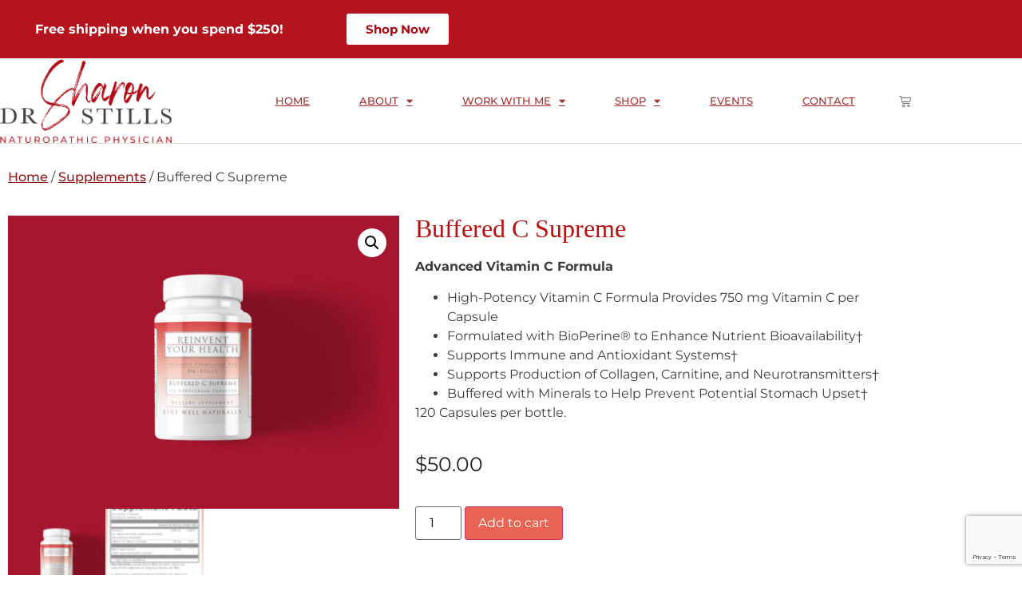

--- FILE ---
content_type: text/html; charset=UTF-8
request_url: https://drstills.com/product/buffered-c-supreme-120-caps/
body_size: 19852
content:
<!doctype html>
<html lang="en-US">
<head>
	<meta charset="UTF-8">
	<meta name="viewport" content="width=device-width, initial-scale=1">
	<link rel="profile" href="https://gmpg.org/xfn/11">
	<meta name='robots' content='index, follow, max-image-preview:large, max-snippet:-1, max-video-preview:-1' />

	<!-- This site is optimized with the Yoast SEO plugin v26.8 - https://yoast.com/product/yoast-seo-wordpress/ -->
	<title>Buffered C Supreme - Dr. Sharon Stills, ND</title>
	<link rel="canonical" href="https://drstills.com/product/buffered-c-supreme-120-caps/" />
	<meta property="og:locale" content="en_US" />
	<meta property="og:type" content="article" />
	<meta property="og:title" content="Buffered C Supreme - Dr. Sharon Stills, ND" />
	<meta property="og:description" content="Advanced Vitamin C Formula   High-Potency Vitamin C Formula Provides 750 mg Vitamin C per Capsule  Formulated with BioPerine® to Enhance Nutrient Bioavailability†  Supports Immune and Antioxidant Systems†  Supports Production of Collagen, Carnitine, and Neurotransmitters†  Buffered with Minerals to Help Prevent Potential Stomach Upset†  120 Capsules per bottle." />
	<meta property="og:url" content="https://drstills.com/product/buffered-c-supreme-120-caps/" />
	<meta property="og:site_name" content="Dr. Sharon Stills, ND" />
	<meta property="article:modified_time" content="2024-03-20T14:22:31+00:00" />
	<meta property="og:image" content="https://secureservercdn.net/198.71.233.83/73v.eca.myftpupload.com/wp-content/uploads/2021/06/minimal-pill-bottle-mockup-featuring-a-customizable-surface-4050-el1-28.jpg?time=1663703517" />
	<meta property="og:image:width" content="1920" />
	<meta property="og:image:height" content="1440" />
	<meta property="og:image:type" content="image/jpeg" />
	<meta name="twitter:card" content="summary_large_image" />
	<meta name="twitter:label1" content="Est. reading time" />
	<meta name="twitter:data1" content="1 minute" />
	<script type="application/ld+json" class="yoast-schema-graph">{"@context":"https://schema.org","@graph":[{"@type":"WebPage","@id":"https://drstills.com/product/buffered-c-supreme-120-caps/","url":"https://drstills.com/product/buffered-c-supreme-120-caps/","name":"Buffered C Supreme - Dr. Sharon Stills, ND","isPartOf":{"@id":"https://drstills.com/#website"},"primaryImageOfPage":{"@id":"https://drstills.com/product/buffered-c-supreme-120-caps/#primaryimage"},"image":{"@id":"https://drstills.com/product/buffered-c-supreme-120-caps/#primaryimage"},"thumbnailUrl":"https://drstills.com/wp-content/uploads/2021/06/minimal-pill-bottle-mockup-featuring-a-customizable-surface-4050-el1-28.jpg","datePublished":"2021-06-16T21:04:00+00:00","dateModified":"2024-03-20T14:22:31+00:00","breadcrumb":{"@id":"https://drstills.com/product/buffered-c-supreme-120-caps/#breadcrumb"},"inLanguage":"en-US","potentialAction":[{"@type":"ReadAction","target":["https://drstills.com/product/buffered-c-supreme-120-caps/"]}]},{"@type":"ImageObject","inLanguage":"en-US","@id":"https://drstills.com/product/buffered-c-supreme-120-caps/#primaryimage","url":"https://drstills.com/wp-content/uploads/2021/06/minimal-pill-bottle-mockup-featuring-a-customizable-surface-4050-el1-28.jpg","contentUrl":"https://drstills.com/wp-content/uploads/2021/06/minimal-pill-bottle-mockup-featuring-a-customizable-surface-4050-el1-28.jpg","width":1920,"height":1440},{"@type":"BreadcrumbList","@id":"https://drstills.com/product/buffered-c-supreme-120-caps/#breadcrumb","itemListElement":[{"@type":"ListItem","position":1,"name":"Home","item":"https://drstills.com/"},{"@type":"ListItem","position":2,"name":"Shop","item":"https://drstills.com/shop/"},{"@type":"ListItem","position":3,"name":"Buffered C Supreme (120 caps)"}]},{"@type":"WebSite","@id":"https://drstills.com/#website","url":"https://drstills.com/","name":"Dr. Sharon Stills, ND","description":"Changing the Story Around Meno(pause)","publisher":{"@id":"https://drstills.com/#organization"},"potentialAction":[{"@type":"SearchAction","target":{"@type":"EntryPoint","urlTemplate":"https://drstills.com/?s={search_term_string}"},"query-input":{"@type":"PropertyValueSpecification","valueRequired":true,"valueName":"search_term_string"}}],"inLanguage":"en-US"},{"@type":"Organization","@id":"https://drstills.com/#organization","name":"Dr. Sharon Stills, ND","url":"https://drstills.com/","logo":{"@type":"ImageObject","inLanguage":"en-US","@id":"https://drstills.com/#/schema/logo/image/","url":"https://drstills.com/wp-content/uploads/2022/08/DrSharonStills-LogoRed.png","contentUrl":"https://drstills.com/wp-content/uploads/2022/08/DrSharonStills-LogoRed.png","width":914,"height":450,"caption":"Dr. Sharon Stills, ND"},"image":{"@id":"https://drstills.com/#/schema/logo/image/"}}]}</script>
	<!-- / Yoast SEO plugin. -->


<link rel='dns-prefetch' href='//js.stripe.com' />
<link rel='dns-prefetch' href='//www.google.com' />
<link rel="alternate" type="application/rss+xml" title="Dr. Sharon Stills, ND &raquo; Feed" href="https://drstills.com/feed/" />
<link rel="alternate" title="oEmbed (JSON)" type="application/json+oembed" href="https://drstills.com/wp-json/oembed/1.0/embed?url=https%3A%2F%2Fdrstills.com%2Fproduct%2Fbuffered-c-supreme-120-caps%2F" />
<link rel="alternate" title="oEmbed (XML)" type="text/xml+oembed" href="https://drstills.com/wp-json/oembed/1.0/embed?url=https%3A%2F%2Fdrstills.com%2Fproduct%2Fbuffered-c-supreme-120-caps%2F&#038;format=xml" />
<style id='wp-img-auto-sizes-contain-inline-css'>
img:is([sizes=auto i],[sizes^="auto," i]){contain-intrinsic-size:3000px 1500px}
/*# sourceURL=wp-img-auto-sizes-contain-inline-css */
</style>
<link rel='stylesheet' id='stripe-main-styles-css' href='https://drstills.com/wp-content/mu-plugins/vendor/godaddy/mwc-core/assets/css/stripe-settings.css' media='all' />
<style id='wp-emoji-styles-inline-css'>

	img.wp-smiley, img.emoji {
		display: inline !important;
		border: none !important;
		box-shadow: none !important;
		height: 1em !important;
		width: 1em !important;
		margin: 0 0.07em !important;
		vertical-align: -0.1em !important;
		background: none !important;
		padding: 0 !important;
	}
/*# sourceURL=wp-emoji-styles-inline-css */
</style>
<link rel='stylesheet' id='wp-components-css' href='https://drstills.com/wp-includes/css/dist/components/style.min.css?ver=6.9' media='all' />
<link rel='stylesheet' id='wp-preferences-css' href='https://drstills.com/wp-includes/css/dist/preferences/style.min.css?ver=6.9' media='all' />
<link rel='stylesheet' id='wp-block-editor-css' href='https://drstills.com/wp-includes/css/dist/block-editor/style.min.css?ver=6.9' media='all' />
<link rel='stylesheet' id='popup-maker-block-library-style-css' href='https://drstills.com/wp-content/plugins/popup-maker/dist/packages/block-library-style.css?ver=dbea705cfafe089d65f1' media='all' />
<link rel='stylesheet' id='convertkit-broadcasts-css' href='https://drstills.com/wp-content/plugins/convertkit/resources/frontend/css/broadcasts.css?ver=3.1.6.1' media='all' />
<link rel='stylesheet' id='convertkit-button-css' href='https://drstills.com/wp-content/plugins/convertkit/resources/frontend/css/button.css?ver=3.1.6.1' media='all' />
<link rel='stylesheet' id='convertkit-form-css' href='https://drstills.com/wp-content/plugins/convertkit/resources/frontend/css/form.css?ver=3.1.6.1' media='all' />
<link rel='stylesheet' id='convertkit-form-builder-field-css' href='https://drstills.com/wp-content/plugins/convertkit/resources/frontend/css/form-builder.css?ver=3.1.6.1' media='all' />
<link rel='stylesheet' id='convertkit-form-builder-css' href='https://drstills.com/wp-content/plugins/convertkit/resources/frontend/css/form-builder.css?ver=3.1.6.1' media='all' />
<link rel='stylesheet' id='pi-dcw-css' href='https://drstills.com/wp-content/plugins/add-to-cart-direct-checkout-for-woocommerce-pro/public/css/pi-dcw-public.css?ver=1.3.9.29' media='all' />
<style id='pi-dcw-inline-css'>

		.pisol_buy_now_button{
			color:#ffffff !important;
			background-color: #ee6443 !important;
		}
		
/*# sourceURL=pi-dcw-inline-css */
</style>
<link rel='stylesheet' id='topbar-css' href='https://drstills.com/wp-content/plugins/top-bar/inc/../css/topbar_style.css?ver=6.9' media='all' />
<link rel='stylesheet' id='photoswipe-css' href='https://drstills.com/wp-content/plugins/woocommerce/assets/css/photoswipe/photoswipe.min.css?ver=10.4.3' media='all' />
<link rel='stylesheet' id='photoswipe-default-skin-css' href='https://drstills.com/wp-content/plugins/woocommerce/assets/css/photoswipe/default-skin/default-skin.min.css?ver=10.4.3' media='all' />
<link rel='stylesheet' id='woocommerce-layout-css' href='https://drstills.com/wp-content/plugins/woocommerce/assets/css/woocommerce-layout.css?ver=10.4.3' media='all' />
<link rel='stylesheet' id='woocommerce-smallscreen-css' href='https://drstills.com/wp-content/plugins/woocommerce/assets/css/woocommerce-smallscreen.css?ver=10.4.3' media='only screen and (max-width: 768px)' />
<link rel='stylesheet' id='woocommerce-general-css' href='https://drstills.com/wp-content/plugins/woocommerce/assets/css/woocommerce.css?ver=10.4.3' media='all' />
<style id='woocommerce-inline-inline-css'>
.woocommerce form .form-row .required { visibility: visible; }
/*# sourceURL=woocommerce-inline-inline-css */
</style>
<link rel='stylesheet' id='godaddy-styles-css' href='https://drstills.com/wp-content/mu-plugins/vendor/wpex/godaddy-launch/includes/Dependencies/GoDaddy/Styles/build/latest.css?ver=2.0.2' media='all' />
<link rel='stylesheet' id='hello-elementor-css' href='https://drstills.com/wp-content/themes/hello-elementor/assets/css/reset.css?ver=3.4.6' media='all' />
<link rel='stylesheet' id='hello-elementor-theme-style-css' href='https://drstills.com/wp-content/themes/hello-elementor/assets/css/theme.css?ver=3.4.6' media='all' />
<link rel='stylesheet' id='hello-elementor-header-footer-css' href='https://drstills.com/wp-content/themes/hello-elementor/assets/css/header-footer.css?ver=3.4.6' media='all' />
<link rel='stylesheet' id='elementor-frontend-css' href='https://drstills.com/wp-content/plugins/elementor/assets/css/frontend.min.css?ver=3.34.4' media='all' />
<link rel='stylesheet' id='elementor-post-985-css' href='https://drstills.com/wp-content/uploads/elementor/css/post-985.css?ver=1769745600' media='all' />
<link rel='stylesheet' id='widget-image-css' href='https://drstills.com/wp-content/plugins/elementor/assets/css/widget-image.min.css?ver=3.34.4' media='all' />
<link rel='stylesheet' id='widget-nav-menu-css' href='https://drstills.com/wp-content/plugins/elementor-pro/assets/css/widget-nav-menu.min.css?ver=3.34.4' media='all' />
<link rel='stylesheet' id='widget-woocommerce-menu-cart-css' href='https://drstills.com/wp-content/plugins/elementor-pro/assets/css/widget-woocommerce-menu-cart.min.css?ver=3.34.4' media='all' />
<link rel='stylesheet' id='e-sticky-css' href='https://drstills.com/wp-content/plugins/elementor-pro/assets/css/modules/sticky.min.css?ver=3.34.4' media='all' />
<link rel='stylesheet' id='e-motion-fx-css' href='https://drstills.com/wp-content/plugins/elementor-pro/assets/css/modules/motion-fx.min.css?ver=3.34.4' media='all' />
<link rel='stylesheet' id='widget-social-icons-css' href='https://drstills.com/wp-content/plugins/elementor/assets/css/widget-social-icons.min.css?ver=3.34.4' media='all' />
<link rel='stylesheet' id='e-apple-webkit-css' href='https://drstills.com/wp-content/plugins/elementor/assets/css/conditionals/apple-webkit.min.css?ver=3.34.4' media='all' />
<link rel='stylesheet' id='widget-woocommerce-product-images-css' href='https://drstills.com/wp-content/plugins/elementor-pro/assets/css/widget-woocommerce-product-images.min.css?ver=3.34.4' media='all' />
<link rel='stylesheet' id='widget-heading-css' href='https://drstills.com/wp-content/plugins/elementor/assets/css/widget-heading.min.css?ver=3.34.4' media='all' />
<link rel='stylesheet' id='widget-woocommerce-product-price-css' href='https://drstills.com/wp-content/plugins/elementor-pro/assets/css/widget-woocommerce-product-price.min.css?ver=3.34.4' media='all' />
<link rel='stylesheet' id='widget-woocommerce-product-add-to-cart-css' href='https://drstills.com/wp-content/plugins/elementor-pro/assets/css/widget-woocommerce-product-add-to-cart.min.css?ver=3.34.4' media='all' />
<link rel='stylesheet' id='widget-woocommerce-products-css' href='https://drstills.com/wp-content/plugins/elementor-pro/assets/css/widget-woocommerce-products.min.css?ver=3.34.4' media='all' />
<link rel='stylesheet' id='elementor-icons-css' href='https://drstills.com/wp-content/plugins/elementor/assets/lib/eicons/css/elementor-icons.min.css?ver=5.46.0' media='all' />
<link rel='stylesheet' id='font-awesome-5-all-css' href='https://drstills.com/wp-content/plugins/elementor/assets/lib/font-awesome/css/all.min.css?ver=3.34.4' media='all' />
<link rel='stylesheet' id='font-awesome-4-shim-css' href='https://drstills.com/wp-content/plugins/elementor/assets/lib/font-awesome/css/v4-shims.min.css?ver=3.34.4' media='all' />
<link rel='stylesheet' id='elementor-post-31232-css' href='https://drstills.com/wp-content/uploads/elementor/css/post-31232.css?ver=1769745669' media='all' />
<link rel='stylesheet' id='elementor-post-1079-css' href='https://drstills.com/wp-content/uploads/elementor/css/post-1079.css?ver=1769745601' media='all' />
<link rel='stylesheet' id='elementor-post-1190-css' href='https://drstills.com/wp-content/uploads/elementor/css/post-1190.css?ver=1769745844' media='all' />
<link rel='stylesheet' id='mwc-payments-payment-form-css' href='https://drstills.com/wp-content/mu-plugins/vendor/godaddy/mwc-core/assets/css/payment-form.css' media='all' />
<link rel='stylesheet' id='eael-general-css' href='https://drstills.com/wp-content/plugins/essential-addons-for-elementor-lite/assets/front-end/css/view/general.min.css?ver=6.5.9' media='all' />
<link rel='stylesheet' id='welcomebar-front-css' href='https://drstills.com/wp-content/plugins/mystickymenu-pro/css/welcomebar-front.css?ver=2.7.8' media='all' />
<link rel='stylesheet' id='welcomebar-animate-css' href='https://drstills.com/wp-content/plugins/mystickymenu-pro/css/welcomebar-animate.css?ver=2.7.8' media='all' />
<link rel='stylesheet' id='elementor-gf-local-montserrat-css' href='https://drstills.com/wp-content/uploads/elementor/google-fonts/css/montserrat.css?ver=1742256582' media='all' />
<link rel='stylesheet' id='elementor-gf-local-rosarivo-css' href='https://drstills.com/wp-content/uploads/elementor/google-fonts/css/rosarivo.css?ver=1742256583' media='all' />
<link rel='stylesheet' id='elementor-gf-local-windsong-css' href='https://drstills.com/wp-content/uploads/elementor/google-fonts/css/windsong.css?ver=1742256583' media='all' />
<link rel='stylesheet' id='elementor-gf-local-roboto-css' href='https://drstills.com/wp-content/uploads/elementor/google-fonts/css/roboto.css?ver=1742256587' media='all' />
<link rel='stylesheet' id='elementor-icons-shared-0-css' href='https://drstills.com/wp-content/plugins/elementor/assets/lib/font-awesome/css/fontawesome.min.css?ver=5.15.3' media='all' />
<link rel='stylesheet' id='elementor-icons-fa-solid-css' href='https://drstills.com/wp-content/plugins/elementor/assets/lib/font-awesome/css/solid.min.css?ver=5.15.3' media='all' />
<link rel='stylesheet' id='elementor-icons-fa-brands-css' href='https://drstills.com/wp-content/plugins/elementor/assets/lib/font-awesome/css/brands.min.css?ver=5.15.3' media='all' />
<script src="https://drstills.com/wp-includes/js/jquery/jquery.min.js?ver=3.7.1" id="jquery-core-js"></script>
<script src="https://drstills.com/wp-includes/js/jquery/jquery-migrate.min.js?ver=3.4.1" id="jquery-migrate-js"></script>
<script id="jquery-js-after">
		jQuery(document).ready(function(){
			jQuery( "body" ).on( "added_to_cart", function( e, fragments, cart_hash, this_button ) 
				{ 
					if(this_button == undefined) return;
					console.log(window["bulk_redirect"]);
					var redirect = (this_button.data("redirect"));
					var id = this_button.data("product_id");
					if((redirect) != undefined){
					 	window.location = redirect;
					}else if(window["bulk_redirect"] != undefined){
						if(window["bulk_redirect"][id] != undefined && window["bulk_redirect"][id] != ""){
							window.location = window["bulk_redirect"][id];
						}
					}else{
						if(typeof pisol_redirect_urls != undefined && typeof pisol_redirect_urls[id] != undefined && pisol_redirect_urls[id] != ""){
							if(pisol_redirect_urls[id] != "" && pisol_redirect_urls[id] != undefined){
								window.location = pisol_redirect_urls[id];
							}else{
								pisolAjaxRedirectUrl(id);
							}
						}else{
							pisolAjaxRedirectUrl(id);
						}
					}
				} 
			);

			function pisolAjaxRedirectUrl(product_id){
				jQuery.ajax({
					url:pisol_dcw_setting.ajax_url,
					method:"POST",
					dataType:"json",
					data:{
						product_id:product_id,
						action:"pisol_ajax_add_to_cart_redirect_url"
					}
				}).done(function(res){
					if(res.redirect_url != false){
						window.location = res.redirect_url;
					}
				});
			}
		});
		
//# sourceURL=jquery-js-after
</script>
<script id="pi-dcw-js-extra">
var pisol_redirect_urls = {"166":""};
var pisol_dcw_setting = {"ajax_url":"https://drstills.com/wp-admin/admin-ajax.php","pre_fetch":"","buy_now_clicked_class":"pi-buy-now-clicked"};
//# sourceURL=pi-dcw-js-extra
</script>
<script src="https://drstills.com/wp-content/plugins/add-to-cart-direct-checkout-for-woocommerce-pro/public/js/pi-dcw-public.js?ver=1.3.9.29" id="pi-dcw-js"></script>
<script id="topbar_frontjs-js-extra">
var tpbr_settings = {"fixed":"notfixed","user_who":"notloggedin","guests_or_users":"all","message":"Mastering The Meno(Pause) Transition Summit 3.0 [including 50 new talks!] - FREE from October 1st - 7th, 2024","status":"inactive","yn_button":"button","color":"#b90717","button_text":"Register Here","button_url":"https://drtalks.com/menopause-summit-2024/?uid=792&oid=80&ref=2483","button_behavior":"newwindow","is_admin_bar":"no","detect_sticky":"0"};
//# sourceURL=topbar_frontjs-js-extra
</script>
<script src="https://drstills.com/wp-content/plugins/top-bar/inc/../js/tpbr_front.min.js?ver=6.9" id="topbar_frontjs-js"></script>
<script src="https://drstills.com/wp-content/plugins/woocommerce/assets/js/jquery-blockui/jquery.blockUI.min.js?ver=2.7.0-wc.10.4.3" id="wc-jquery-blockui-js" defer data-wp-strategy="defer"></script>
<script id="wc-add-to-cart-js-extra">
var wc_add_to_cart_params = {"ajax_url":"/wp-admin/admin-ajax.php","wc_ajax_url":"/?wc-ajax=%%endpoint%%","i18n_view_cart":"View cart","cart_url":"https://drstills.com/dr-sharon-stills-shop-cart/","is_cart":"","cart_redirect_after_add":"no"};
//# sourceURL=wc-add-to-cart-js-extra
</script>
<script src="https://drstills.com/wp-content/plugins/woocommerce/assets/js/frontend/add-to-cart.min.js?ver=10.4.3" id="wc-add-to-cart-js" defer data-wp-strategy="defer"></script>
<script src="https://drstills.com/wp-content/plugins/woocommerce/assets/js/zoom/jquery.zoom.min.js?ver=1.7.21-wc.10.4.3" id="wc-zoom-js" defer data-wp-strategy="defer"></script>
<script src="https://drstills.com/wp-content/plugins/woocommerce/assets/js/flexslider/jquery.flexslider.min.js?ver=2.7.2-wc.10.4.3" id="wc-flexslider-js" defer data-wp-strategy="defer"></script>
<script src="https://drstills.com/wp-content/plugins/woocommerce/assets/js/photoswipe/photoswipe.min.js?ver=4.1.1-wc.10.4.3" id="wc-photoswipe-js" defer data-wp-strategy="defer"></script>
<script src="https://drstills.com/wp-content/plugins/woocommerce/assets/js/photoswipe/photoswipe-ui-default.min.js?ver=4.1.1-wc.10.4.3" id="wc-photoswipe-ui-default-js" defer data-wp-strategy="defer"></script>
<script id="wc-single-product-js-extra">
var wc_single_product_params = {"i18n_required_rating_text":"Please select a rating","i18n_rating_options":["1 of 5 stars","2 of 5 stars","3 of 5 stars","4 of 5 stars","5 of 5 stars"],"i18n_product_gallery_trigger_text":"View full-screen image gallery","review_rating_required":"no","flexslider":{"rtl":false,"animation":"slide","smoothHeight":true,"directionNav":false,"controlNav":"thumbnails","slideshow":false,"animationSpeed":500,"animationLoop":false,"allowOneSlide":false},"zoom_enabled":"1","zoom_options":[],"photoswipe_enabled":"1","photoswipe_options":{"shareEl":false,"closeOnScroll":false,"history":false,"hideAnimationDuration":0,"showAnimationDuration":0},"flexslider_enabled":"1"};
//# sourceURL=wc-single-product-js-extra
</script>
<script src="https://drstills.com/wp-content/plugins/woocommerce/assets/js/frontend/single-product.min.js?ver=10.4.3" id="wc-single-product-js" defer data-wp-strategy="defer"></script>
<script src="https://drstills.com/wp-content/plugins/woocommerce/assets/js/js-cookie/js.cookie.min.js?ver=2.1.4-wc.10.4.3" id="wc-js-cookie-js" defer data-wp-strategy="defer"></script>
<script id="woocommerce-js-extra">
var woocommerce_params = {"ajax_url":"/wp-admin/admin-ajax.php","wc_ajax_url":"/?wc-ajax=%%endpoint%%","i18n_password_show":"Show password","i18n_password_hide":"Hide password"};
//# sourceURL=woocommerce-js-extra
</script>
<script src="https://drstills.com/wp-content/plugins/woocommerce/assets/js/frontend/woocommerce.min.js?ver=10.4.3" id="woocommerce-js" defer data-wp-strategy="defer"></script>
<script src="https://drstills.com/wp-content/plugins/elementor/assets/lib/font-awesome/js/v4-shims.min.js?ver=3.34.4" id="font-awesome-4-shim-js"></script>
<script src="https://js.stripe.com/v3/" id="stripe-payment-js"></script>
<script src="https://drstills.com/wp-content/mu-plugins/vendor/godaddy/mwc-core/assets/js/payments/frontend/stripe.js" id="mwc-payments-stripe-payment-form-js"></script>
<link rel="https://api.w.org/" href="https://drstills.com/wp-json/" /><link rel="alternate" title="JSON" type="application/json" href="https://drstills.com/wp-json/wp/v2/product/166" /><link rel="EditURI" type="application/rsd+xml" title="RSD" href="https://drstills.com/xmlrpc.php?rsd" />
<meta name="generator" content="WordPress 6.9" />
<meta name="generator" content="WooCommerce 10.4.3" />
<link rel='shortlink' href='https://drstills.com/?p=166' />
<style id="mystickymenu" type="text/css">#mysticky-nav { width:100%; position: static; }#mysticky-nav.wrapfixed { position:fixed; left: 0px; margin-top:0px;  z-index: 99990; -webkit-transition: 0.3s; -moz-transition: 0.3s; -o-transition: 0.3s; transition: 0.3s; -ms-filter:"progid:DXImageTransform.Microsoft.Alpha(Opacity=90)"; filter: alpha(opacity=90); opacity:0.9; background-color: #f7f5e7;}#mysticky-nav.wrapfixed .myfixed{ background-color: #f7f5e7; position: relative;top: auto;left: auto;right: auto;}#mysticky-nav .myfixed { margin:0 auto; float:none; border:0px; background:none; max-width:100%; }</style>			<style type="text/css">
																															</style>
			<meta name="description" content="Advanced Vitamin C Formula

 	High-Potency Vitamin C Formula Provides 750 mg Vitamin C per Capsule
 	Formulated with BioPerine® to Enhance Nutrient Bioavailability†
 	Supports Immune and Antioxidant Systems†
 	Supports Production of Collagen, Carnitine, and Neurotransmitters†
 	Buffered with Minerals to Help Prevent Potential Stomach Upset†

120 Capsules per bottle.">
	<noscript><style>.woocommerce-product-gallery{ opacity: 1 !important; }</style></noscript>
	<meta name="generator" content="Elementor 3.34.4; features: additional_custom_breakpoints; settings: css_print_method-external, google_font-enabled, font_display-auto">
<!-- Google tag (gtag.js) -->
<script async src="https://www.googletagmanager.com/gtag/js?id=G-2XL6TYSNJC"></script>
<script>
  window.dataLayer = window.dataLayer || [];
  function gtag(){dataLayer.push(arguments);}
  gtag('js', new Date());

  gtag('config', 'G-2XL6TYSNJC');
</script>
<style>

	.dss-gform .gfield { margin-bottom: 15px !important; }
	.dss-gform .gfield_label, .dss-gform .gform-field-label { text-transform: uppercase; letter-spacing: 1px; }
	.dss-gform .gfield_label { color: #B4141E; }


</style>

<!--Awin verification 001-->
			<style>
				.e-con.e-parent:nth-of-type(n+4):not(.e-lazyloaded):not(.e-no-lazyload),
				.e-con.e-parent:nth-of-type(n+4):not(.e-lazyloaded):not(.e-no-lazyload) * {
					background-image: none !important;
				}
				@media screen and (max-height: 1024px) {
					.e-con.e-parent:nth-of-type(n+3):not(.e-lazyloaded):not(.e-no-lazyload),
					.e-con.e-parent:nth-of-type(n+3):not(.e-lazyloaded):not(.e-no-lazyload) * {
						background-image: none !important;
					}
				}
				@media screen and (max-height: 640px) {
					.e-con.e-parent:nth-of-type(n+2):not(.e-lazyloaded):not(.e-no-lazyload),
					.e-con.e-parent:nth-of-type(n+2):not(.e-lazyloaded):not(.e-no-lazyload) * {
						background-image: none !important;
					}
				}
			</style>
						<meta name="theme-color" content="#FFFFFF">
			<link rel="icon" href="https://drstills.com/wp-content/uploads/2021/08/cropped-android-chrome-384x384-1-32x32.png" sizes="32x32" />
<link rel="icon" href="https://drstills.com/wp-content/uploads/2021/08/cropped-android-chrome-384x384-1-192x192.png" sizes="192x192" />
<link rel="apple-touch-icon" href="https://drstills.com/wp-content/uploads/2021/08/cropped-android-chrome-384x384-1-180x180.png" />
<meta name="msapplication-TileImage" content="https://drstills.com/wp-content/uploads/2021/08/cropped-android-chrome-384x384-1-270x270.png" />
		<style id="wp-custom-css">
			.elementor-kit-985 button, .elementor-kit-985 input[type="button"], .elementor-kit-985 input[type="submit"], .elementor-kit-985 .elementor-button {
    text-decoration: none;
    color: #A60C14;
}

.elementor-kit-985 button, .elementor-kit-985 input[type="button"], .elementor-kit-985 input[type="submit"], .elementor-kit-985 .elementor-button {
    text-decoration: none;
    color: #A60C14;
}


.elementor-kit-985 button, .elementor-kit-985 input[type=button]:hover, .elementor-kit-985 input[type=submit]:hover, .elementor-kit-985 .elementor-button {
    text-decoration: none;
    color: #ffffff;
}
		</style>
		</head>
<body class="wp-singular product-template-default single single-product postid-166 wp-custom-logo wp-embed-responsive wp-theme-hello-elementor theme-hello-elementor woocommerce woocommerce-page woocommerce-no-js hello-elementor-default elementor-default elementor-template-full-width elementor-kit-985 elementor-page-1190">


<a class="skip-link screen-reader-text" href="#content">Skip to content</a>

		<header data-elementor-type="header" data-elementor-id="31232" class="elementor elementor-31232 elementor-location-header" data-elementor-post-type="elementor_library">
					<section data-particle_enable="false" data-particle-mobile-disabled="false" class="elementor-section elementor-top-section elementor-element elementor-element-8384bd0 elementor-section-boxed elementor-section-height-default elementor-section-height-default" data-id="8384bd0" data-element_type="section" data-settings="{&quot;background_background&quot;:&quot;classic&quot;}">
						<div class="elementor-container elementor-column-gap-default">
					<div class="elementor-column elementor-col-50 elementor-top-column elementor-element elementor-element-d34bdcb" data-id="d34bdcb" data-element_type="column">
			<div class="elementor-widget-wrap elementor-element-populated">
						<div class="elementor-element elementor-element-7d0b877 elementor-widget elementor-widget-text-editor" data-id="7d0b877" data-element_type="widget" data-widget_type="text-editor.default">
				<div class="elementor-widget-container">
									<p><b>Free shipping when you spend $250!</b></p>								</div>
				</div>
					</div>
		</div>
				<div class="elementor-column elementor-col-50 elementor-top-column elementor-element elementor-element-39c8ecf" data-id="39c8ecf" data-element_type="column">
			<div class="elementor-widget-wrap elementor-element-populated">
						<div class="elementor-element elementor-element-84f53fa elementor-align-center elementor-widget elementor-widget-button" data-id="84f53fa" data-element_type="widget" data-widget_type="button.default">
				<div class="elementor-widget-container">
									<div class="elementor-button-wrapper">
					<a class="elementor-button elementor-button-link elementor-size-sm" href="/store/">
						<span class="elementor-button-content-wrapper">
									<span class="elementor-button-text">Shop Now</span>
					</span>
					</a>
				</div>
								</div>
				</div>
					</div>
		</div>
					</div>
		</section>
				<section data-particle_enable="false" data-particle-mobile-disabled="false" class="elementor-section elementor-top-section elementor-element elementor-element-5b251ff7 elementor-section-content-middle elementor-section-boxed elementor-section-height-default elementor-section-height-default" data-id="5b251ff7" data-element_type="section" data-settings="{&quot;background_background&quot;:&quot;classic&quot;,&quot;motion_fx_motion_fx_scrolling&quot;:&quot;yes&quot;,&quot;sticky&quot;:&quot;top&quot;,&quot;motion_fx_devices&quot;:[&quot;desktop&quot;,&quot;tablet&quot;,&quot;mobile&quot;],&quot;sticky_on&quot;:[&quot;desktop&quot;,&quot;tablet&quot;,&quot;mobile&quot;],&quot;sticky_offset&quot;:0,&quot;sticky_effects_offset&quot;:0,&quot;sticky_anchor_link_offset&quot;:0}">
						<div class="elementor-container elementor-column-gap-no">
					<div class="elementor-column elementor-col-33 elementor-top-column elementor-element elementor-element-910b0e1" data-id="910b0e1" data-element_type="column">
			<div class="elementor-widget-wrap elementor-element-populated">
						<div class="elementor-element elementor-element-63b5b4d2 elementor-widget elementor-widget-theme-site-logo elementor-widget-image" data-id="63b5b4d2" data-element_type="widget" data-widget_type="theme-site-logo.default">
				<div class="elementor-widget-container">
											<a href="https://drstills.com">
			<img fetchpriority="high" width="914" height="450" src="https://drstills.com/wp-content/uploads/2022/08/DrSharonStills-LogoRed.png" class="attachment-full size-full wp-image-31301" alt="" srcset="https://drstills.com/wp-content/uploads/2022/08/DrSharonStills-LogoRed.png 914w, https://drstills.com/wp-content/uploads/2022/08/DrSharonStills-LogoRed-300x148.png 300w, https://drstills.com/wp-content/uploads/2022/08/DrSharonStills-LogoRed-768x378.png 768w, https://drstills.com/wp-content/uploads/2022/08/DrSharonStills-LogoRed-600x295.png 600w, https://drstills.com/wp-content/uploads/2022/08/DrSharonStills-LogoRed-100x49.png 100w" sizes="(max-width: 914px) 100vw, 914px" />				</a>
											</div>
				</div>
					</div>
		</div>
				<div class="elementor-column elementor-col-33 elementor-top-column elementor-element elementor-element-54e110d9" data-id="54e110d9" data-element_type="column">
			<div class="elementor-widget-wrap elementor-element-populated">
						<div class="elementor-element elementor-element-3ac7823b elementor-nav-menu--stretch elementor-nav-menu__align-end elementor-nav-menu--dropdown-tablet elementor-nav-menu__text-align-aside elementor-nav-menu--toggle elementor-nav-menu--burger elementor-widget elementor-widget-nav-menu" data-id="3ac7823b" data-element_type="widget" data-settings="{&quot;full_width&quot;:&quot;stretch&quot;,&quot;layout&quot;:&quot;horizontal&quot;,&quot;submenu_icon&quot;:{&quot;value&quot;:&quot;&lt;i class=\&quot;fas fa-caret-down\&quot; aria-hidden=\&quot;true\&quot;&gt;&lt;\/i&gt;&quot;,&quot;library&quot;:&quot;fa-solid&quot;},&quot;toggle&quot;:&quot;burger&quot;}" data-widget_type="nav-menu.default">
				<div class="elementor-widget-container">
								<nav aria-label="Menu" class="elementor-nav-menu--main elementor-nav-menu__container elementor-nav-menu--layout-horizontal e--pointer-background e--animation-fade">
				<ul id="menu-1-3ac7823b" class="elementor-nav-menu"><li class="menu-item menu-item-type-post_type menu-item-object-page menu-item-home menu-item-31759"><a href="https://drstills.com/" class="elementor-item">Home</a></li>
<li class="menu-item menu-item-type-post_type menu-item-object-page menu-item-has-children menu-item-3286"><a href="https://drstills.com/dr-sharon-stills-professional-bio/" class="elementor-item">About</a>
<ul class="sub-menu elementor-nav-menu--dropdown">
	<li class="menu-item menu-item-type-custom menu-item-object-custom menu-item-34166"><a href="https://drstills.com/dr-sharon-stills-professional-bio/" class="elementor-sub-item">About Dr. Stills</a></li>
	<li class="menu-item menu-item-type-post_type menu-item-object-page menu-item-34207"><a href="https://drstills.com/benjamin-stills/" class="elementor-sub-item">Dr. Ben Stills</a></li>
	<li class="menu-item menu-item-type-post_type menu-item-object-page menu-item-2140"><a href="https://drstills.com/my-story-2/" class="elementor-sub-item">My Story</a></li>
	<li class="menu-item menu-item-type-post_type menu-item-object-page menu-item-3283"><a href="https://drstills.com/dr-sharon-stills-professional-bio/" class="elementor-sub-item">Professional Bio</a></li>
	<li class="menu-item menu-item-type-post_type menu-item-object-page menu-item-2118"><a href="https://drstills.com/testimonials/" class="elementor-sub-item">Testimonials</a></li>
	<li class="menu-item menu-item-type-post_type menu-item-object-page menu-item-2125"><a href="https://drstills.com/media-2/" class="elementor-sub-item">Media</a></li>
	<li class="menu-item menu-item-type-post_type menu-item-object-page menu-item-34105"><a href="https://drstills.com/resources/" class="elementor-sub-item">My Favorites</a></li>
</ul>
</li>
<li class="menu-item menu-item-type-custom menu-item-object-custom menu-item-has-children menu-item-34492"><a href="#" class="elementor-item elementor-item-anchor">Work With Me</a>
<ul class="sub-menu elementor-nav-menu--dropdown">
	<li class="menu-item menu-item-type-post_type menu-item-object-page menu-item-34397"><a href="https://drstills.com/one-on-one/" class="elementor-sub-item">One-On-One</a></li>
	<li class="menu-item menu-item-type-custom menu-item-object-custom menu-item-34493"><a href="https://drstills.com/test-consult/" class="elementor-sub-item">The Ultimate Hormone Profile + Consult</a></li>
</ul>
</li>
<li class="menu-item menu-item-type-post_type menu-item-object-page menu-item-has-children menu-item-2493"><a href="https://drstills.com/store/" class="elementor-item">Shop</a>
<ul class="sub-menu elementor-nav-menu--dropdown">
	<li class="menu-item menu-item-type-custom menu-item-object-custom menu-item-206"><a href="https://drstills.com/product-category/supplements/" class="elementor-sub-item">Dr. Stills&#8217; Supplements</a></li>
	<li class="menu-item menu-item-type-post_type menu-item-object-page menu-item-32332"><a href="https://drstills.com/red-self-care-cards/" class="elementor-sub-item">RED Self-Care Cards</a></li>
	<li class="menu-item menu-item-type-custom menu-item-object-custom menu-item-275"><a target="_blank" href="https://us.fullscript.com/welcome/drstills" class="elementor-sub-item">Fullscript Dispensary</a></li>
</ul>
</li>
<li class="menu-item menu-item-type-post_type menu-item-object-page menu-item-29717"><a href="https://drstills.com/dr-stills-events/" class="elementor-item">Events</a></li>
<li class="menu-item menu-item-type-post_type menu-item-object-page menu-item-3166"><a href="https://drstills.com/contact-us/" class="elementor-item">Contact</a></li>
</ul>			</nav>
					<div class="elementor-menu-toggle" role="button" tabindex="0" aria-label="Menu Toggle" aria-expanded="false">
			<i aria-hidden="true" role="presentation" class="elementor-menu-toggle__icon--open eicon-menu-bar"></i><i aria-hidden="true" role="presentation" class="elementor-menu-toggle__icon--close eicon-close"></i>		</div>
					<nav class="elementor-nav-menu--dropdown elementor-nav-menu__container" aria-hidden="true">
				<ul id="menu-2-3ac7823b" class="elementor-nav-menu"><li class="menu-item menu-item-type-post_type menu-item-object-page menu-item-home menu-item-31759"><a href="https://drstills.com/" class="elementor-item" tabindex="-1">Home</a></li>
<li class="menu-item menu-item-type-post_type menu-item-object-page menu-item-has-children menu-item-3286"><a href="https://drstills.com/dr-sharon-stills-professional-bio/" class="elementor-item" tabindex="-1">About</a>
<ul class="sub-menu elementor-nav-menu--dropdown">
	<li class="menu-item menu-item-type-custom menu-item-object-custom menu-item-34166"><a href="https://drstills.com/dr-sharon-stills-professional-bio/" class="elementor-sub-item" tabindex="-1">About Dr. Stills</a></li>
	<li class="menu-item menu-item-type-post_type menu-item-object-page menu-item-34207"><a href="https://drstills.com/benjamin-stills/" class="elementor-sub-item" tabindex="-1">Dr. Ben Stills</a></li>
	<li class="menu-item menu-item-type-post_type menu-item-object-page menu-item-2140"><a href="https://drstills.com/my-story-2/" class="elementor-sub-item" tabindex="-1">My Story</a></li>
	<li class="menu-item menu-item-type-post_type menu-item-object-page menu-item-3283"><a href="https://drstills.com/dr-sharon-stills-professional-bio/" class="elementor-sub-item" tabindex="-1">Professional Bio</a></li>
	<li class="menu-item menu-item-type-post_type menu-item-object-page menu-item-2118"><a href="https://drstills.com/testimonials/" class="elementor-sub-item" tabindex="-1">Testimonials</a></li>
	<li class="menu-item menu-item-type-post_type menu-item-object-page menu-item-2125"><a href="https://drstills.com/media-2/" class="elementor-sub-item" tabindex="-1">Media</a></li>
	<li class="menu-item menu-item-type-post_type menu-item-object-page menu-item-34105"><a href="https://drstills.com/resources/" class="elementor-sub-item" tabindex="-1">My Favorites</a></li>
</ul>
</li>
<li class="menu-item menu-item-type-custom menu-item-object-custom menu-item-has-children menu-item-34492"><a href="#" class="elementor-item elementor-item-anchor" tabindex="-1">Work With Me</a>
<ul class="sub-menu elementor-nav-menu--dropdown">
	<li class="menu-item menu-item-type-post_type menu-item-object-page menu-item-34397"><a href="https://drstills.com/one-on-one/" class="elementor-sub-item" tabindex="-1">One-On-One</a></li>
	<li class="menu-item menu-item-type-custom menu-item-object-custom menu-item-34493"><a href="https://drstills.com/test-consult/" class="elementor-sub-item" tabindex="-1">The Ultimate Hormone Profile + Consult</a></li>
</ul>
</li>
<li class="menu-item menu-item-type-post_type menu-item-object-page menu-item-has-children menu-item-2493"><a href="https://drstills.com/store/" class="elementor-item" tabindex="-1">Shop</a>
<ul class="sub-menu elementor-nav-menu--dropdown">
	<li class="menu-item menu-item-type-custom menu-item-object-custom menu-item-206"><a href="https://drstills.com/product-category/supplements/" class="elementor-sub-item" tabindex="-1">Dr. Stills&#8217; Supplements</a></li>
	<li class="menu-item menu-item-type-post_type menu-item-object-page menu-item-32332"><a href="https://drstills.com/red-self-care-cards/" class="elementor-sub-item" tabindex="-1">RED Self-Care Cards</a></li>
	<li class="menu-item menu-item-type-custom menu-item-object-custom menu-item-275"><a target="_blank" href="https://us.fullscript.com/welcome/drstills" class="elementor-sub-item" tabindex="-1">Fullscript Dispensary</a></li>
</ul>
</li>
<li class="menu-item menu-item-type-post_type menu-item-object-page menu-item-29717"><a href="https://drstills.com/dr-stills-events/" class="elementor-item" tabindex="-1">Events</a></li>
<li class="menu-item menu-item-type-post_type menu-item-object-page menu-item-3166"><a href="https://drstills.com/contact-us/" class="elementor-item" tabindex="-1">Contact</a></li>
</ul>			</nav>
						</div>
				</div>
					</div>
		</div>
				<div class="elementor-column elementor-col-33 elementor-top-column elementor-element elementor-element-5f0c8c75" data-id="5f0c8c75" data-element_type="column">
			<div class="elementor-widget-wrap elementor-element-populated">
						<div class="elementor-element elementor-element-d63433f elementor-menu-cart--empty-indicator-hide toggle-icon--cart-medium elementor-menu-cart--items-indicator-bubble elementor-menu-cart--cart-type-side-cart elementor-menu-cart--show-remove-button-yes elementor-widget elementor-widget-woocommerce-menu-cart" data-id="d63433f" data-element_type="widget" data-settings="{&quot;cart_type&quot;:&quot;side-cart&quot;,&quot;open_cart&quot;:&quot;click&quot;,&quot;automatically_open_cart&quot;:&quot;no&quot;}" data-widget_type="woocommerce-menu-cart.default">
				<div class="elementor-widget-container">
							<div class="elementor-menu-cart__wrapper">
							<div class="elementor-menu-cart__toggle_wrapper">
					<div class="elementor-menu-cart__container elementor-lightbox" aria-hidden="true">
						<div class="elementor-menu-cart__main" aria-hidden="true">
									<div class="elementor-menu-cart__close-button">
					</div>
									<div class="widget_shopping_cart_content">
															</div>
						</div>
					</div>
							<div class="elementor-menu-cart__toggle elementor-button-wrapper">
			<a id="elementor-menu-cart__toggle_button" href="#" class="elementor-menu-cart__toggle_button elementor-button elementor-size-sm" aria-expanded="false">
				<span class="elementor-button-text"><span class="woocommerce-Price-amount amount"><bdi><span class="woocommerce-Price-currencySymbol">&#36;</span>0.00</bdi></span></span>
				<span class="elementor-button-icon">
					<span class="elementor-button-icon-qty" data-counter="0">0</span>
					<i class="eicon-cart-medium"></i>					<span class="elementor-screen-only">Cart</span>
				</span>
			</a>
		</div>
						</div>
					</div> <!-- close elementor-menu-cart__wrapper -->
						</div>
				</div>
					</div>
		</div>
					</div>
		</section>
				</header>
		<div class="woocommerce-notices-wrapper"></div>		<div data-elementor-type="product" data-elementor-id="1190" class="elementor elementor-1190 elementor-location-single post-166 product type-product status-publish has-post-thumbnail product_cat-supplements first instock taxable shipping-taxable purchasable product-type-simple product" data-elementor-post-type="elementor_library">
					<section data-particle_enable="false" data-particle-mobile-disabled="false" class="elementor-section elementor-top-section elementor-element elementor-element-0cb1758 elementor-section-boxed elementor-section-height-default elementor-section-height-default" data-id="0cb1758" data-element_type="section">
						<div class="elementor-container elementor-column-gap-default">
					<div class="elementor-column elementor-col-100 elementor-top-column elementor-element elementor-element-7691ffc" data-id="7691ffc" data-element_type="column">
			<div class="elementor-widget-wrap elementor-element-populated">
						<div class="elementor-element elementor-element-0cb5bca elementor-widget elementor-widget-woocommerce-breadcrumb" data-id="0cb5bca" data-element_type="widget" data-widget_type="woocommerce-breadcrumb.default">
				<div class="elementor-widget-container">
					<nav class="woocommerce-breadcrumb" aria-label="Breadcrumb"><a href="https://drstills.com">Home</a>&nbsp;&#47;&nbsp;<a href="https://drstills.com/product-category/supplements/">Supplements</a>&nbsp;&#47;&nbsp;Buffered C Supreme</nav>				</div>
				</div>
					</div>
		</div>
					</div>
		</section>
				<section data-particle_enable="false" data-particle-mobile-disabled="false" class="elementor-section elementor-top-section elementor-element elementor-element-6b0705a elementor-section-boxed elementor-section-height-default elementor-section-height-default" data-id="6b0705a" data-element_type="section">
						<div class="elementor-container elementor-column-gap-default">
					<div class="elementor-column elementor-col-50 elementor-top-column elementor-element elementor-element-6742268" data-id="6742268" data-element_type="column">
			<div class="elementor-widget-wrap elementor-element-populated">
						<div class="elementor-element elementor-element-0855ac2 yes elementor-widget elementor-widget-woocommerce-product-images" data-id="0855ac2" data-element_type="widget" data-widget_type="woocommerce-product-images.default">
				<div class="elementor-widget-container">
					<div class="woocommerce-product-gallery woocommerce-product-gallery--with-images woocommerce-product-gallery--columns-4 images" data-columns="4" style="opacity: 0; transition: opacity .25s ease-in-out;">
	<div class="woocommerce-product-gallery__wrapper">
		<div data-thumb="https://drstills.com/wp-content/uploads/2021/06/minimal-pill-bottle-mockup-featuring-a-customizable-surface-4050-el1-28-100x100.jpg" data-thumb-alt="Buffered C Supreme" data-thumb-srcset="https://drstills.com/wp-content/uploads/2021/06/minimal-pill-bottle-mockup-featuring-a-customizable-surface-4050-el1-28-100x100.jpg 100w, https://drstills.com/wp-content/uploads/2021/06/minimal-pill-bottle-mockup-featuring-a-customizable-surface-4050-el1-28-150x150.jpg 150w, https://drstills.com/wp-content/uploads/2021/06/minimal-pill-bottle-mockup-featuring-a-customizable-surface-4050-el1-28-300x300.jpg 300w"  data-thumb-sizes="(max-width: 100px) 100vw, 100px" class="woocommerce-product-gallery__image"><a href="https://drstills.com/wp-content/uploads/2021/06/minimal-pill-bottle-mockup-featuring-a-customizable-surface-4050-el1-28.jpg"><img width="600" height="450" src="https://drstills.com/wp-content/uploads/2021/06/minimal-pill-bottle-mockup-featuring-a-customizable-surface-4050-el1-28-600x450.jpg" class="wp-post-image" alt="Buffered C Supreme" data-caption="" data-src="https://drstills.com/wp-content/uploads/2021/06/minimal-pill-bottle-mockup-featuring-a-customizable-surface-4050-el1-28.jpg" data-large_image="https://drstills.com/wp-content/uploads/2021/06/minimal-pill-bottle-mockup-featuring-a-customizable-surface-4050-el1-28.jpg" data-large_image_width="1920" data-large_image_height="1440" decoding="async" srcset="https://drstills.com/wp-content/uploads/2021/06/minimal-pill-bottle-mockup-featuring-a-customizable-surface-4050-el1-28-600x450.jpg 600w, https://drstills.com/wp-content/uploads/2021/06/minimal-pill-bottle-mockup-featuring-a-customizable-surface-4050-el1-28-300x225.jpg 300w, https://drstills.com/wp-content/uploads/2021/06/minimal-pill-bottle-mockup-featuring-a-customizable-surface-4050-el1-28-1024x768.jpg 1024w, https://drstills.com/wp-content/uploads/2021/06/minimal-pill-bottle-mockup-featuring-a-customizable-surface-4050-el1-28-768x576.jpg 768w, https://drstills.com/wp-content/uploads/2021/06/minimal-pill-bottle-mockup-featuring-a-customizable-surface-4050-el1-28-1536x1152.jpg 1536w, https://drstills.com/wp-content/uploads/2021/06/minimal-pill-bottle-mockup-featuring-a-customizable-surface-4050-el1-28-510x382.jpg 510w, https://drstills.com/wp-content/uploads/2021/06/minimal-pill-bottle-mockup-featuring-a-customizable-surface-4050-el1-28-1080x810.jpg 1080w, https://drstills.com/wp-content/uploads/2021/06/minimal-pill-bottle-mockup-featuring-a-customizable-surface-4050-el1-28-1280x960.jpg 1280w, https://drstills.com/wp-content/uploads/2021/06/minimal-pill-bottle-mockup-featuring-a-customizable-surface-4050-el1-28-980x735.jpg 980w, https://drstills.com/wp-content/uploads/2021/06/minimal-pill-bottle-mockup-featuring-a-customizable-surface-4050-el1-28-480x360.jpg 480w, https://drstills.com/wp-content/uploads/2021/06/minimal-pill-bottle-mockup-featuring-a-customizable-surface-4050-el1-28.jpg 1920w" sizes="(max-width: 600px) 100vw, 600px" /></a></div><div data-thumb="https://drstills.com/wp-content/uploads/2021/06/Buffered-C-Supreme-100x100.jpg" data-thumb-alt="Buffered C Supreme - Image 2" data-thumb-srcset="https://drstills.com/wp-content/uploads/2021/06/Buffered-C-Supreme-100x100.jpg 100w, https://drstills.com/wp-content/uploads/2021/06/Buffered-C-Supreme-150x150.jpg 150w, https://drstills.com/wp-content/uploads/2021/06/Buffered-C-Supreme-300x300.jpg 300w"  data-thumb-sizes="(max-width: 100px) 100vw, 100px" class="woocommerce-product-gallery__image"><a href="https://drstills.com/wp-content/uploads/2021/06/Buffered-C-Supreme.jpg"><img width="496" height="615" src="https://drstills.com/wp-content/uploads/2021/06/Buffered-C-Supreme.jpg" class="" alt="Buffered C Supreme - Image 2" data-caption="" data-src="https://drstills.com/wp-content/uploads/2021/06/Buffered-C-Supreme.jpg" data-large_image="https://drstills.com/wp-content/uploads/2021/06/Buffered-C-Supreme.jpg" data-large_image_width="496" data-large_image_height="615" decoding="async" srcset="https://drstills.com/wp-content/uploads/2021/06/Buffered-C-Supreme.jpg 496w, https://drstills.com/wp-content/uploads/2021/06/Buffered-C-Supreme-242x300.jpg 242w, https://drstills.com/wp-content/uploads/2021/06/Buffered-C-Supreme-100x124.jpg 100w" sizes="(max-width: 496px) 100vw, 496px" /></a></div>	</div>
</div>
				</div>
				</div>
					</div>
		</div>
				<div class="elementor-column elementor-col-50 elementor-top-column elementor-element elementor-element-cee40b5" data-id="cee40b5" data-element_type="column">
			<div class="elementor-widget-wrap elementor-element-populated">
						<div class="elementor-element elementor-element-d4cf1fb elementor-widget elementor-widget-woocommerce-product-title elementor-page-title elementor-widget-heading" data-id="d4cf1fb" data-element_type="widget" data-widget_type="woocommerce-product-title.default">
				<div class="elementor-widget-container">
					<h1 class="product_title entry-title elementor-heading-title elementor-size-default">Buffered C Supreme</h1>				</div>
				</div>
				<div class="elementor-element elementor-element-95c04fa elementor-widget elementor-widget-woocommerce-product-short-description" data-id="95c04fa" data-element_type="widget" data-widget_type="woocommerce-product-short-description.default">
				<div class="elementor-widget-container">
					<div class="woocommerce-product-details__short-description">
	<p><strong>Advanced Vitamin C Formula</strong></p>
<ul>
<li aria-level="1">High-Potency Vitamin C Formula Provides 750 mg Vitamin C per Capsule</li>
<li aria-level="1">Formulated with BioPerine® to Enhance Nutrient Bioavailability†</li>
<li aria-level="1">Supports Immune and Antioxidant Systems†</li>
<li aria-level="1">Supports Production of Collagen, Carnitine, and Neurotransmitters†</li>
<li aria-level="1">Buffered with Minerals to Help Prevent Potential Stomach Upset†</li>
</ul>
<p>120 Capsules per bottle.</p>
</div>
				</div>
				</div>
				<div class="elementor-element elementor-element-9f5037b elementor-widget elementor-widget-woocommerce-product-price" data-id="9f5037b" data-element_type="widget" data-widget_type="woocommerce-product-price.default">
				<div class="elementor-widget-container">
					<p class="price"><span class="woocommerce-Price-amount amount"><bdi><span class="woocommerce-Price-currencySymbol">&#36;</span>50.00</bdi></span></p>
				</div>
				</div>
				<div class="elementor-element elementor-element-f9d4650 e-add-to-cart--show-quantity-yes elementor-widget elementor-widget-woocommerce-product-add-to-cart" data-id="f9d4650" data-element_type="widget" data-widget_type="woocommerce-product-add-to-cart.default">
				<div class="elementor-widget-container">
					
		<div class="elementor-add-to-cart elementor-product-simple">
			
	
	<form class="cart" action="https://drstills.com/product/buffered-c-supreme-120-caps/" method="post" enctype='multipart/form-data'>
		
		<div class="quantity">
		<label class="screen-reader-text" for="quantity_698012e139191">Buffered C Supreme quantity</label>
	<input
		type="number"
				id="quantity_698012e139191"
		class="input-text qty text"
		name="quantity"
		value="1"
		aria-label="Product quantity"
				min="1"
							step="1"
			placeholder=""
			inputmode="numeric"
			autocomplete="off"
			/>
	</div>

		<button type="submit" name="add-to-cart" value="166" class="single_add_to_cart_button button alt">Add to cart</button>

			</form>

	
		</div>

						</div>
				</div>
				<div class="elementor-element elementor-element-d09e0ab elementor-hidden-desktop elementor-hidden-tablet elementor-hidden-mobile elementor-widget elementor-widget-wc-add-to-cart" data-id="d09e0ab" data-element_type="widget" data-widget_type="wc-add-to-cart.default">
				<div class="elementor-widget-container">
									<div class="elementor-button-wrapper">
					<a rel="nofollow" href="/product/healthy-breast-supreme-60-caps/?add-to-cart=611" data-quantity="1" data-product_id="611" class="product_type_simple add_to_cart_button ajax_add_to_cart elementor-button elementor-size-sm" role="button">
						<span class="elementor-button-content-wrapper">
						<span class="elementor-button-icon">
				<i aria-hidden="true" class="fas fa-shopping-cart"></i>			</span>
									<span class="elementor-button-text">Add to Cart</span>
					</span>
					</a>
				</div>
								</div>
				</div>
					</div>
		</div>
					</div>
		</section>
				<section data-particle_enable="false" data-particle-mobile-disabled="false" class="elementor-section elementor-top-section elementor-element elementor-element-1f1a9e8 elementor-section-boxed elementor-section-height-default elementor-section-height-default" data-id="1f1a9e8" data-element_type="section" data-settings="{&quot;background_background&quot;:&quot;classic&quot;}">
						<div class="elementor-container elementor-column-gap-default">
					<div class="elementor-column elementor-col-100 elementor-top-column elementor-element elementor-element-bee6f50" data-id="bee6f50" data-element_type="column">
			<div class="elementor-widget-wrap elementor-element-populated">
						<div class="elementor-element elementor-element-7767fa8 elementor-widget elementor-widget-heading" data-id="7767fa8" data-element_type="widget" data-widget_type="heading.default">
				<div class="elementor-widget-container">
					<h2 class="elementor-heading-title elementor-size-default">Product Details</h2>				</div>
				</div>
				<div class="elementor-element elementor-element-b377346 elementor-widget elementor-widget-woocommerce-product-content" data-id="b377346" data-element_type="widget" data-widget_type="woocommerce-product-content.default">
				<div class="elementor-widget-container">
					<p><b>Buffered C Supreme</b> is a high-potency vitamin C formula with the addition of 7.5 mg of BioPerine® per capsule. BioPerine, a proprietary black pepper extract, is present to promote absorption and bioavailability of vitamin C. Vitamin C provides valuable antioxidant protection and is necessary for the production of collagen, an integral component of blood vessels, tendons, ligaments, and bone. This essential water-soluble vitamin is required for the synthesis of neurotransmitters and carnitine as well. Xcellent C contains buffering minerals to help prevent potential stomach upset.*</p>
<p><b>Directions:</b></p>
<p>Take two capsules twice daily, or as directed by your healthcare professional.</p>
<p>Consult your healthcare professional prior to use. Individuals taking medication should discuss potential interactions with their healthcare professional. Do not use if tamper seal is damaged.</p>
<p><b>Other Ingredients</b></p>
<p>Capsule (hypromellose and water), stearic acid, medium-chain triglyceride oil, magnesium stearate, and silica.</p>
<p><span style="font-weight: 400;"> </span></p>
				</div>
				</div>
				<div class="elementor-element elementor-element-b067847 elementor-grid-4 elementor-grid-tablet-3 elementor-grid-mobile-2 elementor-products-grid elementor-wc-products show-heading-yes elementor-widget elementor-widget-woocommerce-product-related" data-id="b067847" data-element_type="widget" data-widget_type="woocommerce-product-related.default">
				<div class="elementor-widget-container">
					
	<section class="related products">

					<h2>Related products</h2>
				<ul class="products elementor-grid columns-4">

			
					<li class="product type-product post-30270 status-publish first instock product_cat-dr-stills product_cat-supplements has-post-thumbnail taxable shipping-taxable purchasable product-type-simple">
	<a href="https://drstills.com/product/gi-healing-supreme-powder/" class="woocommerce-LoopProduct-link woocommerce-loop-product__link"><img loading="lazy" width="300" height="300" src="https://drstills.com/wp-content/uploads/2022/12/GI-Healing-Supreme-1-300x300.jpg" class="attachment-woocommerce_thumbnail size-woocommerce_thumbnail" alt="GI Healing Supreme Powder" decoding="async" srcset="https://drstills.com/wp-content/uploads/2022/12/GI-Healing-Supreme-1-300x300.jpg 300w, https://drstills.com/wp-content/uploads/2022/12/GI-Healing-Supreme-1-150x150.jpg 150w, https://drstills.com/wp-content/uploads/2022/12/GI-Healing-Supreme-1-100x100.jpg 100w" sizes="(max-width: 300px) 100vw, 300px" /><h2 class="woocommerce-loop-product__title">GI Healing Supreme Powder</h2>
	<span class="price"><span class="woocommerce-Price-amount amount"><bdi><span class="woocommerce-Price-currencySymbol">&#36;</span>65.00</bdi></span></span>
</a><a href="/product/buffered-c-supreme-120-caps/?add-to-cart=30270" aria-describedby="woocommerce_loop_add_to_cart_link_describedby_30270" data-quantity="1" class="button product_type_simple add_to_cart_button ajax_add_to_cart" data-product_id="30270" data-product_sku="" aria-label="Add to cart: &ldquo;GI Healing Supreme Powder&rdquo;" rel="nofollow" data-success_message="&ldquo;GI Healing Supreme Powder&rdquo; has been added to your cart" data-product_price="65" data-product_name="GI Healing Supreme Powder" data-google_product_id="" role="button">Add to cart</a>	<span id="woocommerce_loop_add_to_cart_link_describedby_30270" class="screen-reader-text">
			</span>
</li>

			
					<li class="product type-product post-612 status-publish instock product_cat-supplements has-post-thumbnail taxable shipping-taxable purchasable product-type-simple">
	<a href="https://drstills.com/product/beautiful-you-supreme-120-caps/" class="woocommerce-LoopProduct-link woocommerce-loop-product__link"><img loading="lazy" width="300" height="300" src="https://drstills.com/wp-content/uploads/2021/09/Beautiful-You-1-300x300.jpg" class="attachment-woocommerce_thumbnail size-woocommerce_thumbnail" alt="Beautiful You Supreme" decoding="async" srcset="https://drstills.com/wp-content/uploads/2021/09/Beautiful-You-1-300x300.jpg 300w, https://drstills.com/wp-content/uploads/2021/09/Beautiful-You-1-150x150.jpg 150w, https://drstills.com/wp-content/uploads/2021/09/Beautiful-You-1-100x100.jpg 100w" sizes="(max-width: 300px) 100vw, 300px" /><h2 class="woocommerce-loop-product__title">Beautiful You Supreme</h2>
	<span class="price"><span class="woocommerce-Price-amount amount"><bdi><span class="woocommerce-Price-currencySymbol">&#36;</span>124.00</bdi></span></span>
</a><a href="/product/buffered-c-supreme-120-caps/?add-to-cart=612" aria-describedby="woocommerce_loop_add_to_cart_link_describedby_612" data-quantity="1" class="button product_type_simple add_to_cart_button ajax_add_to_cart" data-product_id="612" data-product_sku="" aria-label="Add to cart: &ldquo;Beautiful You Supreme&rdquo;" rel="nofollow" data-success_message="&ldquo;Beautiful You Supreme&rdquo; has been added to your cart" data-product_price="124" data-product_name="Beautiful You Supreme" data-google_product_id="" role="button">Add to cart</a>	<span id="woocommerce_loop_add_to_cart_link_describedby_612" class="screen-reader-text">
			</span>
</li>

			
					<li class="product type-product post-611 status-publish instock product_cat-supplements has-post-thumbnail taxable shipping-taxable purchasable product-type-simple">
	<a href="https://drstills.com/product/healthy-breast-supreme-60-caps/" class="woocommerce-LoopProduct-link woocommerce-loop-product__link"><img loading="lazy" width="300" height="300" src="https://drstills.com/wp-content/uploads/2021/09/IMG_4842-300x300.png" class="attachment-woocommerce_thumbnail size-woocommerce_thumbnail" alt="Healthy Breast Supreme (2 boxes)" decoding="async" srcset="https://drstills.com/wp-content/uploads/2021/09/IMG_4842-300x300.png 300w, https://drstills.com/wp-content/uploads/2021/09/IMG_4842-150x150.png 150w, https://drstills.com/wp-content/uploads/2021/09/IMG_4842-100x100.png 100w" sizes="(max-width: 300px) 100vw, 300px" /><h2 class="woocommerce-loop-product__title">Healthy Breast Supreme (2 boxes)</h2>
	<span class="price"><span class="woocommerce-Price-amount amount"><bdi><span class="woocommerce-Price-currencySymbol">&#36;</span>133.00</bdi></span></span>
</a><a href="/product/buffered-c-supreme-120-caps/?add-to-cart=611" aria-describedby="woocommerce_loop_add_to_cart_link_describedby_611" data-quantity="1" class="button product_type_simple add_to_cart_button ajax_add_to_cart" data-product_id="611" data-product_sku="" aria-label="Add to cart: &ldquo;Healthy Breast Supreme (2 boxes)&rdquo;" rel="nofollow" data-success_message="&ldquo;Healthy Breast Supreme (2 boxes)&rdquo; has been added to your cart" data-product_price="133" data-product_name="Healthy Breast Supreme (2 boxes)" data-google_product_id="" role="button">Add to cart</a>	<span id="woocommerce_loop_add_to_cart_link_describedby_611" class="screen-reader-text">
			</span>
</li>

			
					<li class="product type-product post-167 status-publish last instock product_cat-supplements has-post-thumbnail taxable shipping-taxable purchasable product-type-simple">
	<a href="https://drstills.com/product/di-gest-supreme-120-caps/" class="woocommerce-LoopProduct-link woocommerce-loop-product__link"><img loading="lazy" width="300" height="300" src="https://drstills.com/wp-content/uploads/2021/06/minimal-pill-bottle-mockup-featuring-a-customizable-surface-4050-el1-31-300x300.jpg" class="attachment-woocommerce_thumbnail size-woocommerce_thumbnail" alt="Di-Gest Supreme" decoding="async" srcset="https://drstills.com/wp-content/uploads/2021/06/minimal-pill-bottle-mockup-featuring-a-customizable-surface-4050-el1-31-300x300.jpg 300w, https://drstills.com/wp-content/uploads/2021/06/minimal-pill-bottle-mockup-featuring-a-customizable-surface-4050-el1-31-150x150.jpg 150w, https://drstills.com/wp-content/uploads/2021/06/minimal-pill-bottle-mockup-featuring-a-customizable-surface-4050-el1-31-100x100.jpg 100w" sizes="(max-width: 300px) 100vw, 300px" /><h2 class="woocommerce-loop-product__title">Di-Gest Supreme</h2>
	<span class="price"><span class="woocommerce-Price-amount amount"><bdi><span class="woocommerce-Price-currencySymbol">&#36;</span>62.00</bdi></span></span>
</a><a href="/product/buffered-c-supreme-120-caps/?add-to-cart=167" aria-describedby="woocommerce_loop_add_to_cart_link_describedby_167" data-quantity="1" class="button product_type_simple add_to_cart_button ajax_add_to_cart" data-product_id="167" data-product_sku="" aria-label="Add to cart: &ldquo;Di-Gest Supreme&rdquo;" rel="nofollow" data-success_message="&ldquo;Di-Gest Supreme&rdquo; has been added to your cart" data-product_price="62" data-product_name="Di-Gest Supreme" data-google_product_id="" role="button">Add to cart</a>	<span id="woocommerce_loop_add_to_cart_link_describedby_167" class="screen-reader-text">
			</span>
</li>

			
		</ul>

	</section>
					</div>
				</div>
					</div>
		</div>
					</div>
		</section>
				</div>
				<footer data-elementor-type="footer" data-elementor-id="1079" class="elementor elementor-1079 elementor-location-footer" data-elementor-post-type="elementor_library">
					<section data-particle_enable="false" data-particle-mobile-disabled="false" class="elementor-section elementor-top-section elementor-element elementor-element-acbd582 elementor-section-boxed elementor-section-height-default elementor-section-height-default" data-id="acbd582" data-element_type="section" data-settings="{&quot;background_background&quot;:&quot;classic&quot;}">
						<div class="elementor-container elementor-column-gap-default">
					<div class="elementor-column elementor-col-100 elementor-top-column elementor-element elementor-element-d05b233" data-id="d05b233" data-element_type="column">
			<div class="elementor-widget-wrap elementor-element-populated">
						<div class="elementor-element elementor-element-5393ebf elementor-align-center elementor-widget elementor-widget-button" data-id="5393ebf" data-element_type="widget" data-widget_type="button.default">
				<div class="elementor-widget-container">
									<div class="elementor-button-wrapper">
					<a class="elementor-button elementor-button-link elementor-size-sm" href="https://drstills.com/one-on-one/">
						<span class="elementor-button-content-wrapper">
									<span class="elementor-button-text">Work With Dr. Stills</span>
					</span>
					</a>
				</div>
								</div>
				</div>
				<div class="elementor-element elementor-element-e991452 elementor-widget elementor-widget-text-editor" data-id="e991452" data-element_type="widget" data-widget_type="text-editor.default">
				<div class="elementor-widget-container">
									<p style="text-align: center;">copyright © 2024 Dr. Sharon Stills | All Rights Reserved | <a href="https://drstills.com/privacy-policy">Privacy Policy</a> | <a href="/terms">Terms of Use</a> | <a href="/disclaimer">Disclaimer</a></p>								</div>
				</div>
		<div data-particle_enable="false" data-particle-mobile-disabled="false" class="elementor-element elementor-element-821ef71 e-flex e-con-boxed e-con e-parent" data-id="821ef71" data-element_type="container">
					<div class="e-con-inner">
				<div class="elementor-element elementor-element-f498e04 elementor-shape-rounded elementor-grid-0 e-grid-align-center elementor-widget elementor-widget-social-icons" data-id="f498e04" data-element_type="widget" data-widget_type="social-icons.default">
				<div class="elementor-widget-container">
							<div class="elementor-social-icons-wrapper elementor-grid" role="list">
							<span class="elementor-grid-item" role="listitem">
					<a class="elementor-icon elementor-social-icon elementor-social-icon-instagram elementor-repeater-item-e725922" href="https://www.instagram.com/drsharonstills" target="_blank">
						<span class="elementor-screen-only">Instagram</span>
						<i aria-hidden="true" class="fab fa-instagram"></i>					</a>
				</span>
							<span class="elementor-grid-item" role="listitem">
					<a class="elementor-icon elementor-social-icon elementor-social-icon-facebook elementor-repeater-item-00296e2" href="https://www.facebook.com/REDHotMedicine" target="_blank">
						<span class="elementor-screen-only">Facebook</span>
						<i aria-hidden="true" class="fab fa-facebook"></i>					</a>
				</span>
					</div>
						</div>
				</div>
					</div>
				</div>
				<div class="elementor-element elementor-element-d30a4bd elementor-widget elementor-widget-text-editor" data-id="d30a4bd" data-element_type="widget" data-widget_type="text-editor.default">
				<div class="elementor-widget-container">
									<p>This website is provided for information and education purposes only. No doctor/patient relationship is established by your use of this site. No diagnosis or treatment is being provided. The information contained here should be used only in consultation with a Practitioner of your choice. If you have questions, please contact your Practitioner directly. No guarantees or warranties are made regarding any of the information contained within this website. Over time, Practitioner’s treatment methods may change. This website is not intended to offer specific medical or surgical advice to anyone. Further, this website and the listed Practitioners take no responsibility for websites hyperlinked to this site and such hyperlinking does not imply any relationships or endorsements of the linked sites.</p>								</div>
				</div>
					</div>
		</div>
					</div>
		</section>
				</footer>
		
<script type="speculationrules">
{"prefetch":[{"source":"document","where":{"and":[{"href_matches":"/*"},{"not":{"href_matches":["/wp-*.php","/wp-admin/*","/wp-content/uploads/*","/wp-content/*","/wp-content/plugins/*","/wp-content/themes/hello-elementor/*","/*\\?(.+)"]}},{"not":{"selector_matches":"a[rel~=\"nofollow\"]"}},{"not":{"selector_matches":".no-prefetch, .no-prefetch a"}}]},"eagerness":"conservative"}]}
</script>
<script type="application/ld+json">{"@context":"https://schema.org/","@type":"BreadcrumbList","itemListElement":[{"@type":"ListItem","position":1,"item":{"name":"Home","@id":"https://drstills.com"}},{"@type":"ListItem","position":2,"item":{"name":"Supplements","@id":"https://drstills.com/product-category/supplements/"}},{"@type":"ListItem","position":3,"item":{"name":"Buffered C Supreme","@id":"https://drstills.com/product/buffered-c-supreme-120-caps/"}}]}</script>			<script>
				const lazyloadRunObserver = () => {
					const lazyloadBackgrounds = document.querySelectorAll( `.e-con.e-parent:not(.e-lazyloaded)` );
					const lazyloadBackgroundObserver = new IntersectionObserver( ( entries ) => {
						entries.forEach( ( entry ) => {
							if ( entry.isIntersecting ) {
								let lazyloadBackground = entry.target;
								if( lazyloadBackground ) {
									lazyloadBackground.classList.add( 'e-lazyloaded' );
								}
								lazyloadBackgroundObserver.unobserve( entry.target );
							}
						});
					}, { rootMargin: '200px 0px 200px 0px' } );
					lazyloadBackgrounds.forEach( ( lazyloadBackground ) => {
						lazyloadBackgroundObserver.observe( lazyloadBackground );
					} );
				};
				const events = [
					'DOMContentLoaded',
					'elementor/lazyload/observe',
				];
				events.forEach( ( event ) => {
					document.addEventListener( event, lazyloadRunObserver );
				} );
			</script>
			
<div id="photoswipe-fullscreen-dialog" class="pswp" tabindex="-1" role="dialog" aria-modal="true" aria-hidden="true" aria-label="Full screen image">
	<div class="pswp__bg"></div>
	<div class="pswp__scroll-wrap">
		<div class="pswp__container">
			<div class="pswp__item"></div>
			<div class="pswp__item"></div>
			<div class="pswp__item"></div>
		</div>
		<div class="pswp__ui pswp__ui--hidden">
			<div class="pswp__top-bar">
				<div class="pswp__counter"></div>
				<button class="pswp__button pswp__button--zoom" aria-label="Zoom in/out"></button>
				<button class="pswp__button pswp__button--fs" aria-label="Toggle fullscreen"></button>
				<button class="pswp__button pswp__button--share" aria-label="Share"></button>
				<button class="pswp__button pswp__button--close" aria-label="Close (Esc)"></button>
				<div class="pswp__preloader">
					<div class="pswp__preloader__icn">
						<div class="pswp__preloader__cut">
							<div class="pswp__preloader__donut"></div>
						</div>
					</div>
				</div>
			</div>
			<div class="pswp__share-modal pswp__share-modal--hidden pswp__single-tap">
				<div class="pswp__share-tooltip"></div>
			</div>
			<button class="pswp__button pswp__button--arrow--left" aria-label="Previous (arrow left)"></button>
			<button class="pswp__button pswp__button--arrow--right" aria-label="Next (arrow right)"></button>
			<div class="pswp__caption">
				<div class="pswp__caption__center"></div>
			</div>
		</div>
	</div>
</div>
	<script>
		(function () {
			var c = document.body.className;
			c = c.replace(/woocommerce-no-js/, 'woocommerce-js');
			document.body.className = c;
		})();
	</script>
	<script type="text/template" id="tmpl-variation-template">
	<div class="woocommerce-variation-description">{{{ data.variation.variation_description }}}</div>
	<div class="woocommerce-variation-price">{{{ data.variation.price_html }}}</div>
	<div class="woocommerce-variation-availability">{{{ data.variation.availability_html }}}</div>
</script>
<script type="text/template" id="tmpl-unavailable-variation-template">
	<p role="alert">Sorry, this product is unavailable. Please choose a different combination.</p>
</script>
<link rel='stylesheet' id='wc-blocks-style-css' href='https://drstills.com/wp-content/plugins/woocommerce/assets/client/blocks/wc-blocks.css?ver=wc-10.4.3' media='all' />
<script id="convertkit-broadcasts-js-extra">
var convertkit_broadcasts = {"ajax_url":"https://drstills.com/wp-admin/admin-ajax.php","action":"convertkit_broadcasts_render","debug":""};
//# sourceURL=convertkit-broadcasts-js-extra
</script>
<script src="https://drstills.com/wp-content/plugins/convertkit/resources/frontend/js/broadcasts.js?ver=3.1.6.1" id="convertkit-broadcasts-js"></script>
<script src="https://drstills.com/wp-content/themes/hello-elementor/assets/js/hello-frontend.js?ver=3.4.6" id="hello-theme-frontend-js"></script>
<script src="https://drstills.com/wp-content/plugins/elementor/assets/js/webpack.runtime.min.js?ver=3.34.4" id="elementor-webpack-runtime-js"></script>
<script src="https://drstills.com/wp-content/plugins/elementor/assets/js/frontend-modules.min.js?ver=3.34.4" id="elementor-frontend-modules-js"></script>
<script src="https://drstills.com/wp-includes/js/jquery/ui/core.min.js?ver=1.13.3" id="jquery-ui-core-js"></script>
<script id="elementor-frontend-js-extra">
var EAELImageMaskingConfig = {"svg_dir_url":"https://drstills.com/wp-content/plugins/essential-addons-for-elementor-lite/assets/front-end/img/image-masking/svg-shapes/"};
//# sourceURL=elementor-frontend-js-extra
</script>
<script id="elementor-frontend-js-before">
var elementorFrontendConfig = {"environmentMode":{"edit":false,"wpPreview":false,"isScriptDebug":false},"i18n":{"shareOnFacebook":"Share on Facebook","shareOnTwitter":"Share on Twitter","pinIt":"Pin it","download":"Download","downloadImage":"Download image","fullscreen":"Fullscreen","zoom":"Zoom","share":"Share","playVideo":"Play Video","previous":"Previous","next":"Next","close":"Close","a11yCarouselPrevSlideMessage":"Previous slide","a11yCarouselNextSlideMessage":"Next slide","a11yCarouselFirstSlideMessage":"This is the first slide","a11yCarouselLastSlideMessage":"This is the last slide","a11yCarouselPaginationBulletMessage":"Go to slide"},"is_rtl":false,"breakpoints":{"xs":0,"sm":480,"md":768,"lg":1025,"xl":1440,"xxl":1600},"responsive":{"breakpoints":{"mobile":{"label":"Mobile Portrait","value":767,"default_value":767,"direction":"max","is_enabled":true},"mobile_extra":{"label":"Mobile Landscape","value":880,"default_value":880,"direction":"max","is_enabled":false},"tablet":{"label":"Tablet Portrait","value":1024,"default_value":1024,"direction":"max","is_enabled":true},"tablet_extra":{"label":"Tablet Landscape","value":1200,"default_value":1200,"direction":"max","is_enabled":false},"laptop":{"label":"Laptop","value":1366,"default_value":1366,"direction":"max","is_enabled":false},"widescreen":{"label":"Widescreen","value":2400,"default_value":2400,"direction":"min","is_enabled":false}},"hasCustomBreakpoints":false},"version":"3.34.4","is_static":false,"experimentalFeatures":{"additional_custom_breakpoints":true,"container":true,"theme_builder_v2":true,"hello-theme-header-footer":true,"landing-pages":true,"nested-elements":true,"home_screen":true,"global_classes_should_enforce_capabilities":true,"e_variables":true,"cloud-library":true,"e_opt_in_v4_page":true,"e_interactions":true,"e_editor_one":true,"import-export-customization":true,"e_pro_variables":true},"urls":{"assets":"https:\/\/drstills.com\/wp-content\/plugins\/elementor\/assets\/","ajaxurl":"https:\/\/drstills.com\/wp-admin\/admin-ajax.php","uploadUrl":"https:\/\/drstills.com\/wp-content\/uploads"},"nonces":{"floatingButtonsClickTracking":"88c1f00edf"},"swiperClass":"swiper","settings":{"page":[],"editorPreferences":[]},"kit":{"body_background_background":"classic","active_breakpoints":["viewport_mobile","viewport_tablet"],"global_image_lightbox":"yes","lightbox_enable_counter":"yes","lightbox_enable_fullscreen":"yes","lightbox_enable_zoom":"yes","lightbox_enable_share":"yes","lightbox_title_src":"title","lightbox_description_src":"description","woocommerce_notices_elements":[],"hello_header_logo_type":"logo","hello_header_menu_layout":"horizontal","hello_footer_logo_type":"logo"},"post":{"id":166,"title":"Buffered%20C%20Supreme%20-%20Dr.%20Sharon%20Stills%2C%20ND","excerpt":"<strong>Advanced Vitamin C Formula<\/strong>\r\n<ul>\r\n \t<li aria-level=\"1\">High-Potency Vitamin C Formula Provides 750 mg Vitamin C per Capsule<\/li>\r\n \t<li aria-level=\"1\">Formulated with BioPerine\u00ae to Enhance Nutrient Bioavailability\u2020<\/li>\r\n \t<li aria-level=\"1\">Supports Immune and Antioxidant Systems\u2020<\/li>\r\n \t<li aria-level=\"1\">Supports Production of Collagen, Carnitine, and Neurotransmitters\u2020<\/li>\r\n \t<li aria-level=\"1\">Buffered with Minerals to Help Prevent Potential Stomach Upset\u2020<\/li>\r\n<\/ul>\r\n120 Capsules per bottle.","featuredImage":"https:\/\/drstills.com\/wp-content\/uploads\/2021\/06\/minimal-pill-bottle-mockup-featuring-a-customizable-surface-4050-el1-28-1024x768.jpg"}};
//# sourceURL=elementor-frontend-js-before
</script>
<script src="https://drstills.com/wp-content/plugins/elementor/assets/js/frontend.min.js?ver=3.34.4" id="elementor-frontend-js"></script>
<script src="https://drstills.com/wp-content/plugins/elementor-pro/assets/lib/smartmenus/jquery.smartmenus.min.js?ver=1.2.1" id="smartmenus-js"></script>
<script src="https://drstills.com/wp-content/plugins/elementor-pro/assets/lib/sticky/jquery.sticky.min.js?ver=3.34.4" id="e-sticky-js"></script>
<script id="convertkit-js-js-extra">
var convertkit = {"ajaxurl":"https://drstills.com/wp-admin/admin-ajax.php","debug":"","nonce":"e5d01f9823","subscriber_id":""};
//# sourceURL=convertkit-js-js-extra
</script>
<script src="https://drstills.com/wp-content/plugins/convertkit/resources/frontend/js/convertkit.js?ver=3.1.6.1" id="convertkit-js-js"></script>
<script src="https://drstills.com/wp-content/plugins/woocommerce/assets/js/sourcebuster/sourcebuster.min.js?ver=10.4.3" id="sourcebuster-js-js"></script>
<script id="wc-order-attribution-js-extra">
var wc_order_attribution = {"params":{"lifetime":1.0000000000000000818030539140313095458623138256371021270751953125e-5,"session":30,"base64":false,"ajaxurl":"https://drstills.com/wp-admin/admin-ajax.php","prefix":"wc_order_attribution_","allowTracking":true},"fields":{"source_type":"current.typ","referrer":"current_add.rf","utm_campaign":"current.cmp","utm_source":"current.src","utm_medium":"current.mdm","utm_content":"current.cnt","utm_id":"current.id","utm_term":"current.trm","utm_source_platform":"current.plt","utm_creative_format":"current.fmt","utm_marketing_tactic":"current.tct","session_entry":"current_add.ep","session_start_time":"current_add.fd","session_pages":"session.pgs","session_count":"udata.vst","user_agent":"udata.uag"}};
//# sourceURL=wc-order-attribution-js-extra
</script>
<script src="https://drstills.com/wp-content/plugins/woocommerce/assets/js/frontend/order-attribution.min.js?ver=10.4.3" id="wc-order-attribution-js"></script>
<script id="gforms_recaptcha_recaptcha-js-extra">
var gforms_recaptcha_recaptcha_strings = {"site_key":"6LeyPqgqAAAAABZyPInKjK_rDmbywfcfT4mENDR2","ajaxurl":"https://drstills.com/wp-admin/admin-ajax.php","nonce":"13962a1cac"};
//# sourceURL=gforms_recaptcha_recaptcha-js-extra
</script>
<script src="https://www.google.com/recaptcha/api.js?render=6LeyPqgqAAAAABZyPInKjK_rDmbywfcfT4mENDR2&amp;ver=1.6.0" id="gforms_recaptcha_recaptcha-js"></script>
<script id="eael-general-js-extra">
var localize = {"ajaxurl":"https://drstills.com/wp-admin/admin-ajax.php","nonce":"bea136f316","i18n":{"added":"Added ","compare":"Compare","loading":"Loading..."},"eael_translate_text":{"required_text":"is a required field","invalid_text":"Invalid","billing_text":"Billing","shipping_text":"Shipping","fg_mfp_counter_text":"of"},"page_permalink":"https://drstills.com/product/buffered-c-supreme-120-caps/","cart_redirectition":"no","cart_page_url":"https://drstills.com/dr-sharon-stills-shop-cart/","el_breakpoints":{"mobile":{"label":"Mobile Portrait","value":767,"default_value":767,"direction":"max","is_enabled":true},"mobile_extra":{"label":"Mobile Landscape","value":880,"default_value":880,"direction":"max","is_enabled":false},"tablet":{"label":"Tablet Portrait","value":1024,"default_value":1024,"direction":"max","is_enabled":true},"tablet_extra":{"label":"Tablet Landscape","value":1200,"default_value":1200,"direction":"max","is_enabled":false},"laptop":{"label":"Laptop","value":1366,"default_value":1366,"direction":"max","is_enabled":false},"widescreen":{"label":"Widescreen","value":2400,"default_value":2400,"direction":"min","is_enabled":false}},"ParticleThemesData":{"default":"{\"particles\":{\"number\":{\"value\":160,\"density\":{\"enable\":true,\"value_area\":800}},\"color\":{\"value\":\"#ffffff\"},\"shape\":{\"type\":\"circle\",\"stroke\":{\"width\":0,\"color\":\"#000000\"},\"polygon\":{\"nb_sides\":5},\"image\":{\"src\":\"img/github.svg\",\"width\":100,\"height\":100}},\"opacity\":{\"value\":0.5,\"random\":false,\"anim\":{\"enable\":false,\"speed\":1,\"opacity_min\":0.1,\"sync\":false}},\"size\":{\"value\":3,\"random\":true,\"anim\":{\"enable\":false,\"speed\":40,\"size_min\":0.1,\"sync\":false}},\"line_linked\":{\"enable\":true,\"distance\":150,\"color\":\"#ffffff\",\"opacity\":0.4,\"width\":1},\"move\":{\"enable\":true,\"speed\":6,\"direction\":\"none\",\"random\":false,\"straight\":false,\"out_mode\":\"out\",\"bounce\":false,\"attract\":{\"enable\":false,\"rotateX\":600,\"rotateY\":1200}}},\"interactivity\":{\"detect_on\":\"canvas\",\"events\":{\"onhover\":{\"enable\":true,\"mode\":\"repulse\"},\"onclick\":{\"enable\":true,\"mode\":\"push\"},\"resize\":true},\"modes\":{\"grab\":{\"distance\":400,\"line_linked\":{\"opacity\":1}},\"bubble\":{\"distance\":400,\"size\":40,\"duration\":2,\"opacity\":8,\"speed\":3},\"repulse\":{\"distance\":200,\"duration\":0.4},\"push\":{\"particles_nb\":4},\"remove\":{\"particles_nb\":2}}},\"retina_detect\":true}","nasa":"{\"particles\":{\"number\":{\"value\":250,\"density\":{\"enable\":true,\"value_area\":800}},\"color\":{\"value\":\"#ffffff\"},\"shape\":{\"type\":\"circle\",\"stroke\":{\"width\":0,\"color\":\"#000000\"},\"polygon\":{\"nb_sides\":5},\"image\":{\"src\":\"img/github.svg\",\"width\":100,\"height\":100}},\"opacity\":{\"value\":1,\"random\":true,\"anim\":{\"enable\":true,\"speed\":1,\"opacity_min\":0,\"sync\":false}},\"size\":{\"value\":3,\"random\":true,\"anim\":{\"enable\":false,\"speed\":4,\"size_min\":0.3,\"sync\":false}},\"line_linked\":{\"enable\":false,\"distance\":150,\"color\":\"#ffffff\",\"opacity\":0.4,\"width\":1},\"move\":{\"enable\":true,\"speed\":1,\"direction\":\"none\",\"random\":true,\"straight\":false,\"out_mode\":\"out\",\"bounce\":false,\"attract\":{\"enable\":false,\"rotateX\":600,\"rotateY\":600}}},\"interactivity\":{\"detect_on\":\"canvas\",\"events\":{\"onhover\":{\"enable\":true,\"mode\":\"bubble\"},\"onclick\":{\"enable\":true,\"mode\":\"repulse\"},\"resize\":true},\"modes\":{\"grab\":{\"distance\":400,\"line_linked\":{\"opacity\":1}},\"bubble\":{\"distance\":250,\"size\":0,\"duration\":2,\"opacity\":0,\"speed\":3},\"repulse\":{\"distance\":400,\"duration\":0.4},\"push\":{\"particles_nb\":4},\"remove\":{\"particles_nb\":2}}},\"retina_detect\":true}","bubble":"{\"particles\":{\"number\":{\"value\":15,\"density\":{\"enable\":true,\"value_area\":800}},\"color\":{\"value\":\"#1b1e34\"},\"shape\":{\"type\":\"polygon\",\"stroke\":{\"width\":0,\"color\":\"#000\"},\"polygon\":{\"nb_sides\":6},\"image\":{\"src\":\"img/github.svg\",\"width\":100,\"height\":100}},\"opacity\":{\"value\":0.3,\"random\":true,\"anim\":{\"enable\":false,\"speed\":1,\"opacity_min\":0.1,\"sync\":false}},\"size\":{\"value\":50,\"random\":false,\"anim\":{\"enable\":true,\"speed\":10,\"size_min\":40,\"sync\":false}},\"line_linked\":{\"enable\":false,\"distance\":200,\"color\":\"#ffffff\",\"opacity\":1,\"width\":2},\"move\":{\"enable\":true,\"speed\":8,\"direction\":\"none\",\"random\":false,\"straight\":false,\"out_mode\":\"out\",\"bounce\":false,\"attract\":{\"enable\":false,\"rotateX\":600,\"rotateY\":1200}}},\"interactivity\":{\"detect_on\":\"canvas\",\"events\":{\"onhover\":{\"enable\":false,\"mode\":\"grab\"},\"onclick\":{\"enable\":false,\"mode\":\"push\"},\"resize\":true},\"modes\":{\"grab\":{\"distance\":400,\"line_linked\":{\"opacity\":1}},\"bubble\":{\"distance\":400,\"size\":40,\"duration\":2,\"opacity\":8,\"speed\":3},\"repulse\":{\"distance\":200,\"duration\":0.4},\"push\":{\"particles_nb\":4},\"remove\":{\"particles_nb\":2}}},\"retina_detect\":true}","snow":"{\"particles\":{\"number\":{\"value\":450,\"density\":{\"enable\":true,\"value_area\":800}},\"color\":{\"value\":\"#fff\"},\"shape\":{\"type\":\"circle\",\"stroke\":{\"width\":0,\"color\":\"#000000\"},\"polygon\":{\"nb_sides\":5},\"image\":{\"src\":\"img/github.svg\",\"width\":100,\"height\":100}},\"opacity\":{\"value\":0.5,\"random\":true,\"anim\":{\"enable\":false,\"speed\":1,\"opacity_min\":0.1,\"sync\":false}},\"size\":{\"value\":5,\"random\":true,\"anim\":{\"enable\":false,\"speed\":40,\"size_min\":0.1,\"sync\":false}},\"line_linked\":{\"enable\":false,\"distance\":500,\"color\":\"#ffffff\",\"opacity\":0.4,\"width\":2},\"move\":{\"enable\":true,\"speed\":6,\"direction\":\"bottom\",\"random\":false,\"straight\":false,\"out_mode\":\"out\",\"bounce\":false,\"attract\":{\"enable\":false,\"rotateX\":600,\"rotateY\":1200}}},\"interactivity\":{\"detect_on\":\"canvas\",\"events\":{\"onhover\":{\"enable\":true,\"mode\":\"bubble\"},\"onclick\":{\"enable\":true,\"mode\":\"repulse\"},\"resize\":true},\"modes\":{\"grab\":{\"distance\":400,\"line_linked\":{\"opacity\":0.5}},\"bubble\":{\"distance\":400,\"size\":4,\"duration\":0.3,\"opacity\":1,\"speed\":3},\"repulse\":{\"distance\":200,\"duration\":0.4},\"push\":{\"particles_nb\":4},\"remove\":{\"particles_nb\":2}}},\"retina_detect\":true}","nyan_cat":"{\"particles\":{\"number\":{\"value\":150,\"density\":{\"enable\":false,\"value_area\":800}},\"color\":{\"value\":\"#ffffff\"},\"shape\":{\"type\":\"star\",\"stroke\":{\"width\":0,\"color\":\"#000000\"},\"polygon\":{\"nb_sides\":5},\"image\":{\"src\":\"http://wiki.lexisnexis.com/academic/images/f/fb/Itunes_podcast_icon_300.jpg\",\"width\":100,\"height\":100}},\"opacity\":{\"value\":0.5,\"random\":false,\"anim\":{\"enable\":false,\"speed\":1,\"opacity_min\":0.1,\"sync\":false}},\"size\":{\"value\":4,\"random\":true,\"anim\":{\"enable\":false,\"speed\":40,\"size_min\":0.1,\"sync\":false}},\"line_linked\":{\"enable\":false,\"distance\":150,\"color\":\"#ffffff\",\"opacity\":0.4,\"width\":1},\"move\":{\"enable\":true,\"speed\":14,\"direction\":\"left\",\"random\":false,\"straight\":true,\"out_mode\":\"out\",\"bounce\":false,\"attract\":{\"enable\":false,\"rotateX\":600,\"rotateY\":1200}}},\"interactivity\":{\"detect_on\":\"canvas\",\"events\":{\"onhover\":{\"enable\":false,\"mode\":\"grab\"},\"onclick\":{\"enable\":true,\"mode\":\"repulse\"},\"resize\":true},\"modes\":{\"grab\":{\"distance\":200,\"line_linked\":{\"opacity\":1}},\"bubble\":{\"distance\":400,\"size\":40,\"duration\":2,\"opacity\":8,\"speed\":3},\"repulse\":{\"distance\":200,\"duration\":0.4},\"push\":{\"particles_nb\":4},\"remove\":{\"particles_nb\":2}}},\"retina_detect\":true}"},"eael_login_nonce":"220dfee230","eael_register_nonce":"d69dcf89bc","eael_lostpassword_nonce":"da46c7aa2c","eael_resetpassword_nonce":"5ad2956fcd"};
//# sourceURL=eael-general-js-extra
</script>
<script src="https://drstills.com/wp-content/plugins/essential-addons-for-elementor-lite/assets/front-end/js/view/general.min.js?ver=6.5.9" id="eael-general-js"></script>
<script src="https://drstills.com/wp-content/plugins/mystickymenu-pro/js/morphext/morphext.min.js?ver=2.7.8" id="morphext-js-js" defer data-wp-strategy="defer"></script>
<script id="welcomebar-frontjs-js-extra">
var welcomebar_frontjs = {"ajaxurl":"https://drstills.com/wp-admin/admin-ajax.php","days":"Days","hours":"Hours","minutes":"Minutes","seconds":"Seconds","ajax_nonce":"1c2159336f"};
//# sourceURL=welcomebar-frontjs-js-extra
</script>
<script src="https://drstills.com/wp-content/plugins/mystickymenu-pro/js/welcomebar-front.js?ver=2.7.8" id="welcomebar-frontjs-js" defer data-wp-strategy="defer"></script>
<script id="wc-cart-fragments-js-extra">
var wc_cart_fragments_params = {"ajax_url":"/wp-admin/admin-ajax.php","wc_ajax_url":"/?wc-ajax=%%endpoint%%","cart_hash_key":"wc_cart_hash_42a86a1b24937f17cecbe29000684e33","fragment_name":"wc_fragments_42a86a1b24937f17cecbe29000684e33","request_timeout":"5000"};
//# sourceURL=wc-cart-fragments-js-extra
</script>
<script src="https://drstills.com/wp-content/plugins/woocommerce/assets/js/frontend/cart-fragments.min.js?ver=10.4.3" id="wc-cart-fragments-js" defer data-wp-strategy="defer"></script>
<script src="https://drstills.com/wp-content/plugins/elementor-pro/assets/js/webpack-pro.runtime.min.js?ver=3.34.4" id="elementor-pro-webpack-runtime-js"></script>
<script src="https://drstills.com/wp-includes/js/dist/hooks.min.js?ver=dd5603f07f9220ed27f1" id="wp-hooks-js"></script>
<script src="https://drstills.com/wp-includes/js/dist/i18n.min.js?ver=c26c3dc7bed366793375" id="wp-i18n-js"></script>
<script id="wp-i18n-js-after">
wp.i18n.setLocaleData( { 'text direction\u0004ltr': [ 'ltr' ] } );
//# sourceURL=wp-i18n-js-after
</script>
<script id="elementor-pro-frontend-js-before">
var ElementorProFrontendConfig = {"ajaxurl":"https:\/\/drstills.com\/wp-admin\/admin-ajax.php","nonce":"1e987d154f","urls":{"assets":"https:\/\/drstills.com\/wp-content\/plugins\/elementor-pro\/assets\/","rest":"https:\/\/drstills.com\/wp-json\/"},"settings":{"lazy_load_background_images":true},"popup":{"hasPopUps":false},"shareButtonsNetworks":{"facebook":{"title":"Facebook","has_counter":true},"twitter":{"title":"Twitter"},"linkedin":{"title":"LinkedIn","has_counter":true},"pinterest":{"title":"Pinterest","has_counter":true},"reddit":{"title":"Reddit","has_counter":true},"vk":{"title":"VK","has_counter":true},"odnoklassniki":{"title":"OK","has_counter":true},"tumblr":{"title":"Tumblr"},"digg":{"title":"Digg"},"skype":{"title":"Skype"},"stumbleupon":{"title":"StumbleUpon","has_counter":true},"mix":{"title":"Mix"},"telegram":{"title":"Telegram"},"pocket":{"title":"Pocket","has_counter":true},"xing":{"title":"XING","has_counter":true},"whatsapp":{"title":"WhatsApp"},"email":{"title":"Email"},"print":{"title":"Print"},"x-twitter":{"title":"X"},"threads":{"title":"Threads"}},"woocommerce":{"menu_cart":{"cart_page_url":"https:\/\/drstills.com\/dr-sharon-stills-shop-cart\/","checkout_page_url":"https:\/\/drstills.com\/checkout\/","fragments_nonce":"392cc48c4b"}},"facebook_sdk":{"lang":"en_US","app_id":""},"lottie":{"defaultAnimationUrl":"https:\/\/drstills.com\/wp-content\/plugins\/elementor-pro\/modules\/lottie\/assets\/animations\/default.json"}};
//# sourceURL=elementor-pro-frontend-js-before
</script>
<script src="https://drstills.com/wp-content/plugins/elementor-pro/assets/js/frontend.min.js?ver=3.34.4" id="elementor-pro-frontend-js"></script>
<script src="https://drstills.com/wp-content/plugins/elementor-pro/assets/js/elements-handlers.min.js?ver=3.34.4" id="pro-elements-handlers-js"></script>
<script src="https://drstills.com/wp-includes/js/underscore.min.js?ver=1.13.7" id="underscore-js"></script>
<script id="wp-util-js-extra">
var _wpUtilSettings = {"ajax":{"url":"/wp-admin/admin-ajax.php"}};
//# sourceURL=wp-util-js-extra
</script>
<script src="https://drstills.com/wp-includes/js/wp-util.min.js?ver=6.9" id="wp-util-js"></script>
<script id="wc-add-to-cart-variation-js-extra">
var wc_add_to_cart_variation_params = {"wc_ajax_url":"/?wc-ajax=%%endpoint%%","i18n_no_matching_variations_text":"Sorry, no products matched your selection. Please choose a different combination.","i18n_make_a_selection_text":"Please select some product options before adding this product to your cart.","i18n_unavailable_text":"Sorry, this product is unavailable. Please choose a different combination.","i18n_reset_alert_text":"Your selection has been reset. Please select some product options before adding this product to your cart."};
//# sourceURL=wc-add-to-cart-variation-js-extra
</script>
<script src="https://drstills.com/wp-content/plugins/woocommerce/assets/js/frontend/add-to-cart-variation.min.js?ver=10.4.3" id="wc-add-to-cart-variation-js" defer data-wp-strategy="defer"></script>
<script id="wp-emoji-settings" type="application/json">
{"baseUrl":"https://s.w.org/images/core/emoji/17.0.2/72x72/","ext":".png","svgUrl":"https://s.w.org/images/core/emoji/17.0.2/svg/","svgExt":".svg","source":{"concatemoji":"https://drstills.com/wp-includes/js/wp-emoji-release.min.js?ver=6.9"}}
</script>
<script type="module">
/*! This file is auto-generated */
const a=JSON.parse(document.getElementById("wp-emoji-settings").textContent),o=(window._wpemojiSettings=a,"wpEmojiSettingsSupports"),s=["flag","emoji"];function i(e){try{var t={supportTests:e,timestamp:(new Date).valueOf()};sessionStorage.setItem(o,JSON.stringify(t))}catch(e){}}function c(e,t,n){e.clearRect(0,0,e.canvas.width,e.canvas.height),e.fillText(t,0,0);t=new Uint32Array(e.getImageData(0,0,e.canvas.width,e.canvas.height).data);e.clearRect(0,0,e.canvas.width,e.canvas.height),e.fillText(n,0,0);const a=new Uint32Array(e.getImageData(0,0,e.canvas.width,e.canvas.height).data);return t.every((e,t)=>e===a[t])}function p(e,t){e.clearRect(0,0,e.canvas.width,e.canvas.height),e.fillText(t,0,0);var n=e.getImageData(16,16,1,1);for(let e=0;e<n.data.length;e++)if(0!==n.data[e])return!1;return!0}function u(e,t,n,a){switch(t){case"flag":return n(e,"\ud83c\udff3\ufe0f\u200d\u26a7\ufe0f","\ud83c\udff3\ufe0f\u200b\u26a7\ufe0f")?!1:!n(e,"\ud83c\udde8\ud83c\uddf6","\ud83c\udde8\u200b\ud83c\uddf6")&&!n(e,"\ud83c\udff4\udb40\udc67\udb40\udc62\udb40\udc65\udb40\udc6e\udb40\udc67\udb40\udc7f","\ud83c\udff4\u200b\udb40\udc67\u200b\udb40\udc62\u200b\udb40\udc65\u200b\udb40\udc6e\u200b\udb40\udc67\u200b\udb40\udc7f");case"emoji":return!a(e,"\ud83e\u1fac8")}return!1}function f(e,t,n,a){let r;const o=(r="undefined"!=typeof WorkerGlobalScope&&self instanceof WorkerGlobalScope?new OffscreenCanvas(300,150):document.createElement("canvas")).getContext("2d",{willReadFrequently:!0}),s=(o.textBaseline="top",o.font="600 32px Arial",{});return e.forEach(e=>{s[e]=t(o,e,n,a)}),s}function r(e){var t=document.createElement("script");t.src=e,t.defer=!0,document.head.appendChild(t)}a.supports={everything:!0,everythingExceptFlag:!0},new Promise(t=>{let n=function(){try{var e=JSON.parse(sessionStorage.getItem(o));if("object"==typeof e&&"number"==typeof e.timestamp&&(new Date).valueOf()<e.timestamp+604800&&"object"==typeof e.supportTests)return e.supportTests}catch(e){}return null}();if(!n){if("undefined"!=typeof Worker&&"undefined"!=typeof OffscreenCanvas&&"undefined"!=typeof URL&&URL.createObjectURL&&"undefined"!=typeof Blob)try{var e="postMessage("+f.toString()+"("+[JSON.stringify(s),u.toString(),c.toString(),p.toString()].join(",")+"));",a=new Blob([e],{type:"text/javascript"});const r=new Worker(URL.createObjectURL(a),{name:"wpTestEmojiSupports"});return void(r.onmessage=e=>{i(n=e.data),r.terminate(),t(n)})}catch(e){}i(n=f(s,u,c,p))}t(n)}).then(e=>{for(const n in e)a.supports[n]=e[n],a.supports.everything=a.supports.everything&&a.supports[n],"flag"!==n&&(a.supports.everythingExceptFlag=a.supports.everythingExceptFlag&&a.supports[n]);var t;a.supports.everythingExceptFlag=a.supports.everythingExceptFlag&&!a.supports.flag,a.supports.everything||((t=a.source||{}).concatemoji?r(t.concatemoji):t.wpemoji&&t.twemoji&&(r(t.twemoji),r(t.wpemoji)))});
//# sourceURL=https://drstills.com/wp-includes/js/wp-emoji-loader.min.js
</script>
<!-- WooCommerce JavaScript -->
<script type="text/javascript">
jQuery(function($) { 

				(function() {
					var hash = window.location.hash;
					var tabs = $( this ).find( '.wc-tabs, ul.tabs' ).first();
					var ref  = {"core_tab_description":{"position":0,"type":"core","id":"description","title":"Description","heading":"Product Description"},"global_tab_2446":{"position":1,"type":"global","id":"2446","name":"product-details"},"core_tab_additional_information":{"position":2,"type":"core","id":"additional_information","title":"Additional Information","heading":"Additional Information"}};

					for ( index in ref ) {

						tab = ref[index];

						/* global tabs */
						if ( tab.name && ( hash === '#' + tab.name || hash === '#tab-' + tab.name ) ) {
							tabs.find( 'li.' + tab.name + '_tab a' ).trigger( 'click' );
						/* third-party tabs */
						} else if ( hash === '#' + tab.id || hash === '#tab-' + tab.id ) {
							tabs.find( 'li.' + tab.id + '_tab a' ).trigger( 'click' );
						}
					}
				})();
			

window.mwc_payments_stripe_payment_form_handler = new MWCPaymentsStripePaymentFormHandler({"appInfo":{"name":"GoDaddy WooCommerce Stripe","partner_id":"acct_1LVfgeE7KC7xJxTe","url":"https://godaddy.com","version":"4.10.9"},"publishableKey":"pk_live_51FEhG7EaeP7NdsI7nX1FnBcgOM05938lQwzr0lcuMrkrZEUK9Rypfn1xQf2sUsNAb9sivUadjylGp34XLThUatU800QW0cbowg","appearanceOptions":[],"billingDetails":{"address":{"city":"","country":"US","line1":"","line2":"","postal_code":"","state":"AZ"},"email":"","name":"","phone":""},"isLoggingEnabled":false,"redirectUrl":null,"genericError":"An error occurred, please try again or try an alternate form of payment.","isDetailedDecline":true,"reusablePaymentMethodTypes":["acss_debit","au_becs_debit","bacs_debit","bancontact","blik","boleto","card","card_present","ideal","link","sepa_debit","sofort","us_bank_account"]});
 });
</script>

</body>
</html>


--- FILE ---
content_type: text/html; charset=utf-8
request_url: https://www.google.com/recaptcha/api2/anchor?ar=1&k=6LeyPqgqAAAAABZyPInKjK_rDmbywfcfT4mENDR2&co=aHR0cHM6Ly9kcnN0aWxscy5jb206NDQz&hl=en&v=N67nZn4AqZkNcbeMu4prBgzg&size=invisible&anchor-ms=20000&execute-ms=30000&cb=7sne5578705r
body_size: 48966
content:
<!DOCTYPE HTML><html dir="ltr" lang="en"><head><meta http-equiv="Content-Type" content="text/html; charset=UTF-8">
<meta http-equiv="X-UA-Compatible" content="IE=edge">
<title>reCAPTCHA</title>
<style type="text/css">
/* cyrillic-ext */
@font-face {
  font-family: 'Roboto';
  font-style: normal;
  font-weight: 400;
  font-stretch: 100%;
  src: url(//fonts.gstatic.com/s/roboto/v48/KFO7CnqEu92Fr1ME7kSn66aGLdTylUAMa3GUBHMdazTgWw.woff2) format('woff2');
  unicode-range: U+0460-052F, U+1C80-1C8A, U+20B4, U+2DE0-2DFF, U+A640-A69F, U+FE2E-FE2F;
}
/* cyrillic */
@font-face {
  font-family: 'Roboto';
  font-style: normal;
  font-weight: 400;
  font-stretch: 100%;
  src: url(//fonts.gstatic.com/s/roboto/v48/KFO7CnqEu92Fr1ME7kSn66aGLdTylUAMa3iUBHMdazTgWw.woff2) format('woff2');
  unicode-range: U+0301, U+0400-045F, U+0490-0491, U+04B0-04B1, U+2116;
}
/* greek-ext */
@font-face {
  font-family: 'Roboto';
  font-style: normal;
  font-weight: 400;
  font-stretch: 100%;
  src: url(//fonts.gstatic.com/s/roboto/v48/KFO7CnqEu92Fr1ME7kSn66aGLdTylUAMa3CUBHMdazTgWw.woff2) format('woff2');
  unicode-range: U+1F00-1FFF;
}
/* greek */
@font-face {
  font-family: 'Roboto';
  font-style: normal;
  font-weight: 400;
  font-stretch: 100%;
  src: url(//fonts.gstatic.com/s/roboto/v48/KFO7CnqEu92Fr1ME7kSn66aGLdTylUAMa3-UBHMdazTgWw.woff2) format('woff2');
  unicode-range: U+0370-0377, U+037A-037F, U+0384-038A, U+038C, U+038E-03A1, U+03A3-03FF;
}
/* math */
@font-face {
  font-family: 'Roboto';
  font-style: normal;
  font-weight: 400;
  font-stretch: 100%;
  src: url(//fonts.gstatic.com/s/roboto/v48/KFO7CnqEu92Fr1ME7kSn66aGLdTylUAMawCUBHMdazTgWw.woff2) format('woff2');
  unicode-range: U+0302-0303, U+0305, U+0307-0308, U+0310, U+0312, U+0315, U+031A, U+0326-0327, U+032C, U+032F-0330, U+0332-0333, U+0338, U+033A, U+0346, U+034D, U+0391-03A1, U+03A3-03A9, U+03B1-03C9, U+03D1, U+03D5-03D6, U+03F0-03F1, U+03F4-03F5, U+2016-2017, U+2034-2038, U+203C, U+2040, U+2043, U+2047, U+2050, U+2057, U+205F, U+2070-2071, U+2074-208E, U+2090-209C, U+20D0-20DC, U+20E1, U+20E5-20EF, U+2100-2112, U+2114-2115, U+2117-2121, U+2123-214F, U+2190, U+2192, U+2194-21AE, U+21B0-21E5, U+21F1-21F2, U+21F4-2211, U+2213-2214, U+2216-22FF, U+2308-230B, U+2310, U+2319, U+231C-2321, U+2336-237A, U+237C, U+2395, U+239B-23B7, U+23D0, U+23DC-23E1, U+2474-2475, U+25AF, U+25B3, U+25B7, U+25BD, U+25C1, U+25CA, U+25CC, U+25FB, U+266D-266F, U+27C0-27FF, U+2900-2AFF, U+2B0E-2B11, U+2B30-2B4C, U+2BFE, U+3030, U+FF5B, U+FF5D, U+1D400-1D7FF, U+1EE00-1EEFF;
}
/* symbols */
@font-face {
  font-family: 'Roboto';
  font-style: normal;
  font-weight: 400;
  font-stretch: 100%;
  src: url(//fonts.gstatic.com/s/roboto/v48/KFO7CnqEu92Fr1ME7kSn66aGLdTylUAMaxKUBHMdazTgWw.woff2) format('woff2');
  unicode-range: U+0001-000C, U+000E-001F, U+007F-009F, U+20DD-20E0, U+20E2-20E4, U+2150-218F, U+2190, U+2192, U+2194-2199, U+21AF, U+21E6-21F0, U+21F3, U+2218-2219, U+2299, U+22C4-22C6, U+2300-243F, U+2440-244A, U+2460-24FF, U+25A0-27BF, U+2800-28FF, U+2921-2922, U+2981, U+29BF, U+29EB, U+2B00-2BFF, U+4DC0-4DFF, U+FFF9-FFFB, U+10140-1018E, U+10190-1019C, U+101A0, U+101D0-101FD, U+102E0-102FB, U+10E60-10E7E, U+1D2C0-1D2D3, U+1D2E0-1D37F, U+1F000-1F0FF, U+1F100-1F1AD, U+1F1E6-1F1FF, U+1F30D-1F30F, U+1F315, U+1F31C, U+1F31E, U+1F320-1F32C, U+1F336, U+1F378, U+1F37D, U+1F382, U+1F393-1F39F, U+1F3A7-1F3A8, U+1F3AC-1F3AF, U+1F3C2, U+1F3C4-1F3C6, U+1F3CA-1F3CE, U+1F3D4-1F3E0, U+1F3ED, U+1F3F1-1F3F3, U+1F3F5-1F3F7, U+1F408, U+1F415, U+1F41F, U+1F426, U+1F43F, U+1F441-1F442, U+1F444, U+1F446-1F449, U+1F44C-1F44E, U+1F453, U+1F46A, U+1F47D, U+1F4A3, U+1F4B0, U+1F4B3, U+1F4B9, U+1F4BB, U+1F4BF, U+1F4C8-1F4CB, U+1F4D6, U+1F4DA, U+1F4DF, U+1F4E3-1F4E6, U+1F4EA-1F4ED, U+1F4F7, U+1F4F9-1F4FB, U+1F4FD-1F4FE, U+1F503, U+1F507-1F50B, U+1F50D, U+1F512-1F513, U+1F53E-1F54A, U+1F54F-1F5FA, U+1F610, U+1F650-1F67F, U+1F687, U+1F68D, U+1F691, U+1F694, U+1F698, U+1F6AD, U+1F6B2, U+1F6B9-1F6BA, U+1F6BC, U+1F6C6-1F6CF, U+1F6D3-1F6D7, U+1F6E0-1F6EA, U+1F6F0-1F6F3, U+1F6F7-1F6FC, U+1F700-1F7FF, U+1F800-1F80B, U+1F810-1F847, U+1F850-1F859, U+1F860-1F887, U+1F890-1F8AD, U+1F8B0-1F8BB, U+1F8C0-1F8C1, U+1F900-1F90B, U+1F93B, U+1F946, U+1F984, U+1F996, U+1F9E9, U+1FA00-1FA6F, U+1FA70-1FA7C, U+1FA80-1FA89, U+1FA8F-1FAC6, U+1FACE-1FADC, U+1FADF-1FAE9, U+1FAF0-1FAF8, U+1FB00-1FBFF;
}
/* vietnamese */
@font-face {
  font-family: 'Roboto';
  font-style: normal;
  font-weight: 400;
  font-stretch: 100%;
  src: url(//fonts.gstatic.com/s/roboto/v48/KFO7CnqEu92Fr1ME7kSn66aGLdTylUAMa3OUBHMdazTgWw.woff2) format('woff2');
  unicode-range: U+0102-0103, U+0110-0111, U+0128-0129, U+0168-0169, U+01A0-01A1, U+01AF-01B0, U+0300-0301, U+0303-0304, U+0308-0309, U+0323, U+0329, U+1EA0-1EF9, U+20AB;
}
/* latin-ext */
@font-face {
  font-family: 'Roboto';
  font-style: normal;
  font-weight: 400;
  font-stretch: 100%;
  src: url(//fonts.gstatic.com/s/roboto/v48/KFO7CnqEu92Fr1ME7kSn66aGLdTylUAMa3KUBHMdazTgWw.woff2) format('woff2');
  unicode-range: U+0100-02BA, U+02BD-02C5, U+02C7-02CC, U+02CE-02D7, U+02DD-02FF, U+0304, U+0308, U+0329, U+1D00-1DBF, U+1E00-1E9F, U+1EF2-1EFF, U+2020, U+20A0-20AB, U+20AD-20C0, U+2113, U+2C60-2C7F, U+A720-A7FF;
}
/* latin */
@font-face {
  font-family: 'Roboto';
  font-style: normal;
  font-weight: 400;
  font-stretch: 100%;
  src: url(//fonts.gstatic.com/s/roboto/v48/KFO7CnqEu92Fr1ME7kSn66aGLdTylUAMa3yUBHMdazQ.woff2) format('woff2');
  unicode-range: U+0000-00FF, U+0131, U+0152-0153, U+02BB-02BC, U+02C6, U+02DA, U+02DC, U+0304, U+0308, U+0329, U+2000-206F, U+20AC, U+2122, U+2191, U+2193, U+2212, U+2215, U+FEFF, U+FFFD;
}
/* cyrillic-ext */
@font-face {
  font-family: 'Roboto';
  font-style: normal;
  font-weight: 500;
  font-stretch: 100%;
  src: url(//fonts.gstatic.com/s/roboto/v48/KFO7CnqEu92Fr1ME7kSn66aGLdTylUAMa3GUBHMdazTgWw.woff2) format('woff2');
  unicode-range: U+0460-052F, U+1C80-1C8A, U+20B4, U+2DE0-2DFF, U+A640-A69F, U+FE2E-FE2F;
}
/* cyrillic */
@font-face {
  font-family: 'Roboto';
  font-style: normal;
  font-weight: 500;
  font-stretch: 100%;
  src: url(//fonts.gstatic.com/s/roboto/v48/KFO7CnqEu92Fr1ME7kSn66aGLdTylUAMa3iUBHMdazTgWw.woff2) format('woff2');
  unicode-range: U+0301, U+0400-045F, U+0490-0491, U+04B0-04B1, U+2116;
}
/* greek-ext */
@font-face {
  font-family: 'Roboto';
  font-style: normal;
  font-weight: 500;
  font-stretch: 100%;
  src: url(//fonts.gstatic.com/s/roboto/v48/KFO7CnqEu92Fr1ME7kSn66aGLdTylUAMa3CUBHMdazTgWw.woff2) format('woff2');
  unicode-range: U+1F00-1FFF;
}
/* greek */
@font-face {
  font-family: 'Roboto';
  font-style: normal;
  font-weight: 500;
  font-stretch: 100%;
  src: url(//fonts.gstatic.com/s/roboto/v48/KFO7CnqEu92Fr1ME7kSn66aGLdTylUAMa3-UBHMdazTgWw.woff2) format('woff2');
  unicode-range: U+0370-0377, U+037A-037F, U+0384-038A, U+038C, U+038E-03A1, U+03A3-03FF;
}
/* math */
@font-face {
  font-family: 'Roboto';
  font-style: normal;
  font-weight: 500;
  font-stretch: 100%;
  src: url(//fonts.gstatic.com/s/roboto/v48/KFO7CnqEu92Fr1ME7kSn66aGLdTylUAMawCUBHMdazTgWw.woff2) format('woff2');
  unicode-range: U+0302-0303, U+0305, U+0307-0308, U+0310, U+0312, U+0315, U+031A, U+0326-0327, U+032C, U+032F-0330, U+0332-0333, U+0338, U+033A, U+0346, U+034D, U+0391-03A1, U+03A3-03A9, U+03B1-03C9, U+03D1, U+03D5-03D6, U+03F0-03F1, U+03F4-03F5, U+2016-2017, U+2034-2038, U+203C, U+2040, U+2043, U+2047, U+2050, U+2057, U+205F, U+2070-2071, U+2074-208E, U+2090-209C, U+20D0-20DC, U+20E1, U+20E5-20EF, U+2100-2112, U+2114-2115, U+2117-2121, U+2123-214F, U+2190, U+2192, U+2194-21AE, U+21B0-21E5, U+21F1-21F2, U+21F4-2211, U+2213-2214, U+2216-22FF, U+2308-230B, U+2310, U+2319, U+231C-2321, U+2336-237A, U+237C, U+2395, U+239B-23B7, U+23D0, U+23DC-23E1, U+2474-2475, U+25AF, U+25B3, U+25B7, U+25BD, U+25C1, U+25CA, U+25CC, U+25FB, U+266D-266F, U+27C0-27FF, U+2900-2AFF, U+2B0E-2B11, U+2B30-2B4C, U+2BFE, U+3030, U+FF5B, U+FF5D, U+1D400-1D7FF, U+1EE00-1EEFF;
}
/* symbols */
@font-face {
  font-family: 'Roboto';
  font-style: normal;
  font-weight: 500;
  font-stretch: 100%;
  src: url(//fonts.gstatic.com/s/roboto/v48/KFO7CnqEu92Fr1ME7kSn66aGLdTylUAMaxKUBHMdazTgWw.woff2) format('woff2');
  unicode-range: U+0001-000C, U+000E-001F, U+007F-009F, U+20DD-20E0, U+20E2-20E4, U+2150-218F, U+2190, U+2192, U+2194-2199, U+21AF, U+21E6-21F0, U+21F3, U+2218-2219, U+2299, U+22C4-22C6, U+2300-243F, U+2440-244A, U+2460-24FF, U+25A0-27BF, U+2800-28FF, U+2921-2922, U+2981, U+29BF, U+29EB, U+2B00-2BFF, U+4DC0-4DFF, U+FFF9-FFFB, U+10140-1018E, U+10190-1019C, U+101A0, U+101D0-101FD, U+102E0-102FB, U+10E60-10E7E, U+1D2C0-1D2D3, U+1D2E0-1D37F, U+1F000-1F0FF, U+1F100-1F1AD, U+1F1E6-1F1FF, U+1F30D-1F30F, U+1F315, U+1F31C, U+1F31E, U+1F320-1F32C, U+1F336, U+1F378, U+1F37D, U+1F382, U+1F393-1F39F, U+1F3A7-1F3A8, U+1F3AC-1F3AF, U+1F3C2, U+1F3C4-1F3C6, U+1F3CA-1F3CE, U+1F3D4-1F3E0, U+1F3ED, U+1F3F1-1F3F3, U+1F3F5-1F3F7, U+1F408, U+1F415, U+1F41F, U+1F426, U+1F43F, U+1F441-1F442, U+1F444, U+1F446-1F449, U+1F44C-1F44E, U+1F453, U+1F46A, U+1F47D, U+1F4A3, U+1F4B0, U+1F4B3, U+1F4B9, U+1F4BB, U+1F4BF, U+1F4C8-1F4CB, U+1F4D6, U+1F4DA, U+1F4DF, U+1F4E3-1F4E6, U+1F4EA-1F4ED, U+1F4F7, U+1F4F9-1F4FB, U+1F4FD-1F4FE, U+1F503, U+1F507-1F50B, U+1F50D, U+1F512-1F513, U+1F53E-1F54A, U+1F54F-1F5FA, U+1F610, U+1F650-1F67F, U+1F687, U+1F68D, U+1F691, U+1F694, U+1F698, U+1F6AD, U+1F6B2, U+1F6B9-1F6BA, U+1F6BC, U+1F6C6-1F6CF, U+1F6D3-1F6D7, U+1F6E0-1F6EA, U+1F6F0-1F6F3, U+1F6F7-1F6FC, U+1F700-1F7FF, U+1F800-1F80B, U+1F810-1F847, U+1F850-1F859, U+1F860-1F887, U+1F890-1F8AD, U+1F8B0-1F8BB, U+1F8C0-1F8C1, U+1F900-1F90B, U+1F93B, U+1F946, U+1F984, U+1F996, U+1F9E9, U+1FA00-1FA6F, U+1FA70-1FA7C, U+1FA80-1FA89, U+1FA8F-1FAC6, U+1FACE-1FADC, U+1FADF-1FAE9, U+1FAF0-1FAF8, U+1FB00-1FBFF;
}
/* vietnamese */
@font-face {
  font-family: 'Roboto';
  font-style: normal;
  font-weight: 500;
  font-stretch: 100%;
  src: url(//fonts.gstatic.com/s/roboto/v48/KFO7CnqEu92Fr1ME7kSn66aGLdTylUAMa3OUBHMdazTgWw.woff2) format('woff2');
  unicode-range: U+0102-0103, U+0110-0111, U+0128-0129, U+0168-0169, U+01A0-01A1, U+01AF-01B0, U+0300-0301, U+0303-0304, U+0308-0309, U+0323, U+0329, U+1EA0-1EF9, U+20AB;
}
/* latin-ext */
@font-face {
  font-family: 'Roboto';
  font-style: normal;
  font-weight: 500;
  font-stretch: 100%;
  src: url(//fonts.gstatic.com/s/roboto/v48/KFO7CnqEu92Fr1ME7kSn66aGLdTylUAMa3KUBHMdazTgWw.woff2) format('woff2');
  unicode-range: U+0100-02BA, U+02BD-02C5, U+02C7-02CC, U+02CE-02D7, U+02DD-02FF, U+0304, U+0308, U+0329, U+1D00-1DBF, U+1E00-1E9F, U+1EF2-1EFF, U+2020, U+20A0-20AB, U+20AD-20C0, U+2113, U+2C60-2C7F, U+A720-A7FF;
}
/* latin */
@font-face {
  font-family: 'Roboto';
  font-style: normal;
  font-weight: 500;
  font-stretch: 100%;
  src: url(//fonts.gstatic.com/s/roboto/v48/KFO7CnqEu92Fr1ME7kSn66aGLdTylUAMa3yUBHMdazQ.woff2) format('woff2');
  unicode-range: U+0000-00FF, U+0131, U+0152-0153, U+02BB-02BC, U+02C6, U+02DA, U+02DC, U+0304, U+0308, U+0329, U+2000-206F, U+20AC, U+2122, U+2191, U+2193, U+2212, U+2215, U+FEFF, U+FFFD;
}
/* cyrillic-ext */
@font-face {
  font-family: 'Roboto';
  font-style: normal;
  font-weight: 900;
  font-stretch: 100%;
  src: url(//fonts.gstatic.com/s/roboto/v48/KFO7CnqEu92Fr1ME7kSn66aGLdTylUAMa3GUBHMdazTgWw.woff2) format('woff2');
  unicode-range: U+0460-052F, U+1C80-1C8A, U+20B4, U+2DE0-2DFF, U+A640-A69F, U+FE2E-FE2F;
}
/* cyrillic */
@font-face {
  font-family: 'Roboto';
  font-style: normal;
  font-weight: 900;
  font-stretch: 100%;
  src: url(//fonts.gstatic.com/s/roboto/v48/KFO7CnqEu92Fr1ME7kSn66aGLdTylUAMa3iUBHMdazTgWw.woff2) format('woff2');
  unicode-range: U+0301, U+0400-045F, U+0490-0491, U+04B0-04B1, U+2116;
}
/* greek-ext */
@font-face {
  font-family: 'Roboto';
  font-style: normal;
  font-weight: 900;
  font-stretch: 100%;
  src: url(//fonts.gstatic.com/s/roboto/v48/KFO7CnqEu92Fr1ME7kSn66aGLdTylUAMa3CUBHMdazTgWw.woff2) format('woff2');
  unicode-range: U+1F00-1FFF;
}
/* greek */
@font-face {
  font-family: 'Roboto';
  font-style: normal;
  font-weight: 900;
  font-stretch: 100%;
  src: url(//fonts.gstatic.com/s/roboto/v48/KFO7CnqEu92Fr1ME7kSn66aGLdTylUAMa3-UBHMdazTgWw.woff2) format('woff2');
  unicode-range: U+0370-0377, U+037A-037F, U+0384-038A, U+038C, U+038E-03A1, U+03A3-03FF;
}
/* math */
@font-face {
  font-family: 'Roboto';
  font-style: normal;
  font-weight: 900;
  font-stretch: 100%;
  src: url(//fonts.gstatic.com/s/roboto/v48/KFO7CnqEu92Fr1ME7kSn66aGLdTylUAMawCUBHMdazTgWw.woff2) format('woff2');
  unicode-range: U+0302-0303, U+0305, U+0307-0308, U+0310, U+0312, U+0315, U+031A, U+0326-0327, U+032C, U+032F-0330, U+0332-0333, U+0338, U+033A, U+0346, U+034D, U+0391-03A1, U+03A3-03A9, U+03B1-03C9, U+03D1, U+03D5-03D6, U+03F0-03F1, U+03F4-03F5, U+2016-2017, U+2034-2038, U+203C, U+2040, U+2043, U+2047, U+2050, U+2057, U+205F, U+2070-2071, U+2074-208E, U+2090-209C, U+20D0-20DC, U+20E1, U+20E5-20EF, U+2100-2112, U+2114-2115, U+2117-2121, U+2123-214F, U+2190, U+2192, U+2194-21AE, U+21B0-21E5, U+21F1-21F2, U+21F4-2211, U+2213-2214, U+2216-22FF, U+2308-230B, U+2310, U+2319, U+231C-2321, U+2336-237A, U+237C, U+2395, U+239B-23B7, U+23D0, U+23DC-23E1, U+2474-2475, U+25AF, U+25B3, U+25B7, U+25BD, U+25C1, U+25CA, U+25CC, U+25FB, U+266D-266F, U+27C0-27FF, U+2900-2AFF, U+2B0E-2B11, U+2B30-2B4C, U+2BFE, U+3030, U+FF5B, U+FF5D, U+1D400-1D7FF, U+1EE00-1EEFF;
}
/* symbols */
@font-face {
  font-family: 'Roboto';
  font-style: normal;
  font-weight: 900;
  font-stretch: 100%;
  src: url(//fonts.gstatic.com/s/roboto/v48/KFO7CnqEu92Fr1ME7kSn66aGLdTylUAMaxKUBHMdazTgWw.woff2) format('woff2');
  unicode-range: U+0001-000C, U+000E-001F, U+007F-009F, U+20DD-20E0, U+20E2-20E4, U+2150-218F, U+2190, U+2192, U+2194-2199, U+21AF, U+21E6-21F0, U+21F3, U+2218-2219, U+2299, U+22C4-22C6, U+2300-243F, U+2440-244A, U+2460-24FF, U+25A0-27BF, U+2800-28FF, U+2921-2922, U+2981, U+29BF, U+29EB, U+2B00-2BFF, U+4DC0-4DFF, U+FFF9-FFFB, U+10140-1018E, U+10190-1019C, U+101A0, U+101D0-101FD, U+102E0-102FB, U+10E60-10E7E, U+1D2C0-1D2D3, U+1D2E0-1D37F, U+1F000-1F0FF, U+1F100-1F1AD, U+1F1E6-1F1FF, U+1F30D-1F30F, U+1F315, U+1F31C, U+1F31E, U+1F320-1F32C, U+1F336, U+1F378, U+1F37D, U+1F382, U+1F393-1F39F, U+1F3A7-1F3A8, U+1F3AC-1F3AF, U+1F3C2, U+1F3C4-1F3C6, U+1F3CA-1F3CE, U+1F3D4-1F3E0, U+1F3ED, U+1F3F1-1F3F3, U+1F3F5-1F3F7, U+1F408, U+1F415, U+1F41F, U+1F426, U+1F43F, U+1F441-1F442, U+1F444, U+1F446-1F449, U+1F44C-1F44E, U+1F453, U+1F46A, U+1F47D, U+1F4A3, U+1F4B0, U+1F4B3, U+1F4B9, U+1F4BB, U+1F4BF, U+1F4C8-1F4CB, U+1F4D6, U+1F4DA, U+1F4DF, U+1F4E3-1F4E6, U+1F4EA-1F4ED, U+1F4F7, U+1F4F9-1F4FB, U+1F4FD-1F4FE, U+1F503, U+1F507-1F50B, U+1F50D, U+1F512-1F513, U+1F53E-1F54A, U+1F54F-1F5FA, U+1F610, U+1F650-1F67F, U+1F687, U+1F68D, U+1F691, U+1F694, U+1F698, U+1F6AD, U+1F6B2, U+1F6B9-1F6BA, U+1F6BC, U+1F6C6-1F6CF, U+1F6D3-1F6D7, U+1F6E0-1F6EA, U+1F6F0-1F6F3, U+1F6F7-1F6FC, U+1F700-1F7FF, U+1F800-1F80B, U+1F810-1F847, U+1F850-1F859, U+1F860-1F887, U+1F890-1F8AD, U+1F8B0-1F8BB, U+1F8C0-1F8C1, U+1F900-1F90B, U+1F93B, U+1F946, U+1F984, U+1F996, U+1F9E9, U+1FA00-1FA6F, U+1FA70-1FA7C, U+1FA80-1FA89, U+1FA8F-1FAC6, U+1FACE-1FADC, U+1FADF-1FAE9, U+1FAF0-1FAF8, U+1FB00-1FBFF;
}
/* vietnamese */
@font-face {
  font-family: 'Roboto';
  font-style: normal;
  font-weight: 900;
  font-stretch: 100%;
  src: url(//fonts.gstatic.com/s/roboto/v48/KFO7CnqEu92Fr1ME7kSn66aGLdTylUAMa3OUBHMdazTgWw.woff2) format('woff2');
  unicode-range: U+0102-0103, U+0110-0111, U+0128-0129, U+0168-0169, U+01A0-01A1, U+01AF-01B0, U+0300-0301, U+0303-0304, U+0308-0309, U+0323, U+0329, U+1EA0-1EF9, U+20AB;
}
/* latin-ext */
@font-face {
  font-family: 'Roboto';
  font-style: normal;
  font-weight: 900;
  font-stretch: 100%;
  src: url(//fonts.gstatic.com/s/roboto/v48/KFO7CnqEu92Fr1ME7kSn66aGLdTylUAMa3KUBHMdazTgWw.woff2) format('woff2');
  unicode-range: U+0100-02BA, U+02BD-02C5, U+02C7-02CC, U+02CE-02D7, U+02DD-02FF, U+0304, U+0308, U+0329, U+1D00-1DBF, U+1E00-1E9F, U+1EF2-1EFF, U+2020, U+20A0-20AB, U+20AD-20C0, U+2113, U+2C60-2C7F, U+A720-A7FF;
}
/* latin */
@font-face {
  font-family: 'Roboto';
  font-style: normal;
  font-weight: 900;
  font-stretch: 100%;
  src: url(//fonts.gstatic.com/s/roboto/v48/KFO7CnqEu92Fr1ME7kSn66aGLdTylUAMa3yUBHMdazQ.woff2) format('woff2');
  unicode-range: U+0000-00FF, U+0131, U+0152-0153, U+02BB-02BC, U+02C6, U+02DA, U+02DC, U+0304, U+0308, U+0329, U+2000-206F, U+20AC, U+2122, U+2191, U+2193, U+2212, U+2215, U+FEFF, U+FFFD;
}

</style>
<link rel="stylesheet" type="text/css" href="https://www.gstatic.com/recaptcha/releases/N67nZn4AqZkNcbeMu4prBgzg/styles__ltr.css">
<script nonce="WAbjj4efdHPzaaFYpXzUnA" type="text/javascript">window['__recaptcha_api'] = 'https://www.google.com/recaptcha/api2/';</script>
<script type="text/javascript" src="https://www.gstatic.com/recaptcha/releases/N67nZn4AqZkNcbeMu4prBgzg/recaptcha__en.js" nonce="WAbjj4efdHPzaaFYpXzUnA">
      
    </script></head>
<body><div id="rc-anchor-alert" class="rc-anchor-alert"></div>
<input type="hidden" id="recaptcha-token" value="[base64]">
<script type="text/javascript" nonce="WAbjj4efdHPzaaFYpXzUnA">
      recaptcha.anchor.Main.init("[\x22ainput\x22,[\x22bgdata\x22,\x22\x22,\[base64]/[base64]/[base64]/bmV3IHJbeF0oY1swXSk6RT09Mj9uZXcgclt4XShjWzBdLGNbMV0pOkU9PTM/bmV3IHJbeF0oY1swXSxjWzFdLGNbMl0pOkU9PTQ/[base64]/[base64]/[base64]/[base64]/[base64]/[base64]/[base64]/[base64]\x22,\[base64]\x22,\[base64]/[base64]/Cq8K0w57CgsO9X8Onw7gYwqTCiMK/In8PUzIgM8KXwqXCt1HDnlTCpSsswo0uwoLClsOoNcKvGAHDuX8Lb8OYwprCtUx7VGktwrDChQh3w6VkUW3DtDbCnXE2M8Kaw4HDu8Kdw7o5O1rDoMOBwrnCksO/AsO1asO/f8KGw43DkFTDnRDDscOxNMKQLA3CjCl2IMOqwrUjEMOawrssE8K6w4pOwpBvOMOuwqDDgsKpSTcmw6rDlsKvISfDh1XCgcOkETXDjjJWLU1zw7nCnWTDjiTDuRYNR1/[base64]/Cp0LCll3DlsOBw78KRcK3RMKDJHPCsBcfw7bCv8O8wrB3w6XDjcKewqbDmlEeIcO0wqLCm8K8w7l/VcOcZ23ChsOtBzzDm8KwYcKmV3tURHN5w7ogV11gUsOtRcKhw6bCoMKrw6IVQcKYT8KgHRtrNMKCw6LDp0XDn1PCoGnCoFFuBsKEScO6w4BXw7ANwq1lHSfCh8KuVQnDncKkUMKKw51Bw4BZGcKAw7zCsMOOwoLDrg/DkcKCw4HCr8KofEHCpmg5eMOdwonDhMKAwqRrBwoDPxLCjB1+woPCqEI/w53CiMOFw6LCssOiwpfDhUfDg8OHwqfDj0fCjnPCscKlDwp6wo9BUUHCjsOYw6TCiETDin/DssOLLw4Twog+w7A1bgQLXVoqQw9ZW8KRIMOhMsKdwqHCkRTCtcOKw5VPajJdHAPCsXUIwrrChsOCw4HCkixQwovDsAFWw6nCvypow6MMQcKswpBZbsKew44ybAoxwp3Dv0JMK1EqVMOIw6JrdQk9LMOPUi/DtcKTJ23Ct8KtFsOJDV/DhsKUw6EnKsKfw4FmwqjDhV5Bw4TCnVbDhlvCrcKbw7zCkQ8+PMKGw7Y8Qy3Cv8KYMUYQw6EpIcOgYTNSfMKhw541XcO2w4/DinrCh8Kbwqh1w455JcO7w6ACS01lRzoBw7wKSz/DpGApw73DlsKyfX8BYsKpN8OkCFJIw7TCqEFNfCFZKcKjwo/DnjsGwohdw5lLFFDDuEfDrMKgDcKjwpXDjsOvwq/DrcOzADfCjMKbZhjCocOpwoJswoTDoMKNwqovacODw51AwpcBwqvDqVIUw4ZDRsOBwqguI8Oiw7/Co8Oww7Mfwp7DusOxD8Kyw7Vewr/[base64]/IQ5cwrxNNVTCqMKJbwHDkjIcLsKIwrzDtMOtw6DDl8O4w6d0wo3DjsKwwopTw7vDoMOLwqLCncOqfjRpw4jCqMOVwpHDny47IANyw7fDpcORBl/[base64]/Y8OQI8O3V8OYwqbCrlrCqEgMAcOcKzbCj8KkwqDDjUBKwpNpP8OWM8Olw7/DqSNew6TDikt1wrDCg8KtwqjDjsOewr3Cr0PDohB1w6nClAHCu8KGEFY/w7zDisKtDFPCm8Kiwoo5J0rDhHrClsKCwoDCvjkawoDCgjfCpcOpw70qwpA1w6DDuCssIMKrw47DqW4CL8OhYMOyLBDCn8Oxai7DksOAw509woBTNSHCjMK8w7ADb8K8w7w9P8KQFsKqDcK1EGxawowdwpd6w7PDsUnDjxDChMO5wp3CjMK/[base64]/DscKrwpcew4/CnGosw5Y2w4bCtxfDuMOWw63CtsOjMsOgKcOOEsO8IcKaw6lXZcK1w6LDp255c8O8NsKPRMKQNsOrKQTCo8Kkwp0MWhbCowvDucOsw7XCsRcOwqFRwqDCgDrDkGN+wpzDksKIw5LDtE1+w5NnPsKjLcOnw4ldTsK8DEEnw7fDnB/DmMKuwow0McKMMic2wq4FwqcrLy/DvHxFwopkw4F3worDvHXDol0ew5zDgQYhE03Ch2hGwpPChUjDr2bDrsK0Y1gow6LCuCjDsj/DoMO7w7fCrcKUw5Z3wp16OWXDr39Bw5bCp8KxJMKfwrTDj8K3w6RTI8OWWsO5wrF+w7V4CRklH0vDlMOHworDuw/CsUzDjmbDqE0JWGc6Z1/CsMKrcHQow7fCgsKXwpRhYcOPwp1SVATCrF0Uw7vCtcOjw53Cu3svYBPCjlQ/wpEmKcOewrnCgCzClMO8w7AfwqY0w4x0w7Qiwq7Dp8K5w5nCm8ObMcKCwpVIwpjDozNdasKmMcOSw6XDosKzw5rDucOPIsOEwq3Cnw4RwphPw4QOSBXDjQHDgT1DIG8Lw5tFZcOAMMKow5QWDcKWAsOxTywow5jCosKrw5nDpk3Dgw3DulNew4h+w4ZUwobCrSJ/[base64]/SlF+w4TCjMO5wrQ1w7bDvn3DnQjDmFoEw7PDrsKCw6HDmcKcw6nDuSEPw60TZcKbL3HCtDbDvBVbwoMqe3QcEMOswqFJGQgZYGLCjT7CgsKlMcK5bW7CtBMyw5JMw4fCnE8Rw6URaTnCgsKbwqoow7jCosOhPX42wqDDl8Kuw7B1A8O+w79+w5/DocOuwrAAw7xyw57CiMO7ahjDgDDCmcO7fWl2woQNBlvDqcKTLcKUwpRZw4lfwrzCjcKZw4hiwpHCicO6w7DCp3VwbRvCo8KVw6jCtk5GwoVxwp/CmgRKwqnCnwnDlMOiw4sgw4jCr8Ofw6A8YsOMXMOwwqzDqcOuwpgvbiMvw6hZwrjCswrClmMSeRkiDF7CisKqbsK9wrZfD8O/VcKUbwRLY8OxJRgGwpo8w5sCUMKBVsO/woPCnHrCvgUpG8K7wpDDqx0BY8O4DcOxKlQ5w7PDg8OAF0/CpcK+w44/[base64]/ClsKSUhhCw5YYBGbDlMOowpvChcOswprCqMKiwqDDqwUcwqPCrk7CvcKtwoEbQRLDmMODwp7CpsK8wp1LwpHCtB0oS1bDmRXCvg4NbH/Dh34AwpLCvjELHsOtLERTPMKnwrnDlcOcw4rDuVg9b8K0EcKqE8Okw5ojCcK7HcK1wo7Dk1vDrcO8wrRWwoPCiT5AVH7ClMKMw5shFzonwoVSwq4jTMK9wofChHgrwqEBdFbCqcK5w6pIwoXDvsOIaMKJfgJZBQ54dsO0wo/[base64]/RUcgFcOnw75ML8Okc8KPJnDDoS4GZsK1CS3CnsOYUyTCscKdw7vDg8KFF8OfwpbDoW/CssOvw5PCkBPDjUbCkMO1GsK7w50kRzdfwoQOIxgCw4jCucKew4fDtcKgwqDDnsKYwoNWeMOfw6PCpsOiw4gTZgHDtSk+K10bw4NvwpxPw7HDrl3CoDlGC0rDusKac0vDkXDDm8KeSUbDicOYwrXDusK/[base64]/DvcKhwqTDuSXDiBx0w5PDrMKNIsO2SVPDp0jDj2fCncKVfRMBcmPDnGPDgsKrw4dlaSZvw7DDvjsYXmDCoWLDuVQJVWfCn8KlX8K0aRFTwqg1GcKow4gzXmAVQMOow4/CrsKqCxNbw4HDu8KpOUsqVcO5JsOWa2HCvzcxwrnDvcKUwpYbAwzDkMKLAMKwBmbCtwLDnsOwREl8XTrChcKQwroIwoQJH8KjD8OJw6LCvsKrf2NrwrtuNsOiH8Kow7/CjCRcYcKVwrEwETwbUsO6w7HCgWnDr8Oxw6DDq8K4w7bCosKmNsKERDEyVHrDtMKpw50aKsOnw4jDm3rDicKAw4XDk8K8w7TDgMOgw6/[base64]/Cq3bDjxUzwphhw6luwrjCs00cFMKUwoDCmlRLw4AJQ8KEwrrCusKjw40TD8OgGBtuwrnDr8KvXcKnLsK5O8Kuw50/w4vDvUMLw6BcJRwVw6nDu8OwwobCh1tofsOZw47DrMK9Z8KRF8OlcQEUw49hw7PCiMKJw6jCn8OHLsO0wr9kwqcPXcOowpvCiAh8Y8OHLcOzwpJlVGXDgF3Cuw3DjE3DtsKlw59Ww5LDhsO0w51JSxzCgTjDuTAww4xDWTjCownCgcOmw4ViOQUNw6PCv8O0w5/DscKFAXkZw4UKw55+AjhlU8KFVwDDgsOrw7HDpMKzwpzDisKFwqvCuzTDjsOJFS7CkC0XA2sdwqLDicO4IcKhHMKJDXLDr8OIw7NfRsK8CkV3S8KQZcKhH1/CoTPCnMODwovCnsKuW8OAw53Dl8Kew7LChFQ7w59ew7MMNy0+bFoaw6fDpVnDg0/[base64]/CgMOUUANiWCkhwpZ8wpLDmsO+woItw7/CigUUw4XDpsOWwrnDh8OHwrjDiMKFF8K5P8K7Z2A0UsOwOcK4FMK/[base64]/DMKBwonCrsKRCmrClELDhcK/wr/DssKfWsO6AyrCm8O6woDDuiTCq8O2LzLDusKNfm1lw7Y4w6XClzPDv1LDusKjw6QQLHTDiXzDscKOS8OYXcOLTsOeTjXDi1JhwodDR8OiAABZIxcDwqDChMKEHUHDgMOxwrvDjcOKQHkGWDXDh8OIbcO3YAwBL2pGwqHCphQqw6nDqsKHXwgzw4jCqsKtwqZlw6wHw4/CpktVw7cdOh9kw4LDscKPwqDClUXDtkxJWsKIDsOZwqLDkMKxw6EzF1dVRCcAQMOuSMKOE8OJC0LDlsKpZ8KhMMKZwpvDmELCvCsZWmgnw77DvcOTFSTCgcKADl/CksKfbQHDlyrDh3/DuSzCl8KIw6ciw4jCvVo6cETDqcKGecO8w6xscBzDlsKmD2Quwp15ejg0KBo2w7HDrcK/wpF1wpbDhsOaRMOIHMK5ci7DkcK6A8OCG8OEw4N+W3nCtsObR8OkJsKpw7FUNgolwr3DkFwFLcO+wpbCicKbwpp5w4bCnhREXg5jNMO7OsKMw7lMwqJ5ecOvZFdtwq/CqkXDkHfCj8K4w6PCt8KBwocDw589LsO5w5vDisO7WmPCrgdIwrTDm3Rdw7wTccOaVsO4AgIDwqdVZsO+wpbCmsKnLsOhCMKOwoNkX0/[base64]/DsDfDkkLDsUXCplAewqoqHStcUsKow7nCtVfCgnE5w7PCqRrDncO8LsOEwohzwrLDtMOAwpkSwrnCscKzw5NGw51jwobDj8KCw6XCthTDoj/DmsOWciDCksKtBsOIwqfCoVrDqcKjw5VPX8KSw64wFcKfKMK8wqYtcMOTw4/DlMKtQ23Cu2DCoUcywqw+CH5IEDfDgVbClsOvCAFKw5ASwopuw5TDpMKhwokLBsKfw4RGwroYwqzChhHDpi/CrcK3w7vDkULCgcOcwpbCtizClsOlUsK7NiXCtjXCklLCsMOMK3lKwpTDtMOtw5FBWFJ5wozDrVvDqMKHfhrCvcOYw6nDpcKZwonCnMKpwpsswqLCvmvChDvDp3DDuMKjED7DusK8GMOeSsOjUXFEw5jCj2XDlBdew4rCgsKlwp1vGcO/OC4oX8KXwoAuw6TCgMOtO8OUdEsiw7zDkDjCqHwOBgHDnMO+wrxpw7NowpHCpyrDqsO/ScKXwoMhOMOmJ8Khw77Du08/[base64]/ChsKqwrhGw5FHYhDCnsODRwLCpzQ8wp7CvMKgSwPDqyskwozCpMO6w6fDmsOQw4xQwqgXRVM1GcKiw6zDkhfClWZ4XDLCucOccMOawpXDnsKXw7PCqsKpw6vClQJ7wqxCJ8KZYsOFw7/CrHADw6UJQsKxD8Oqwo7DmcKQwq1fJMKDwpcXfsKCTg0Bw4bCrsOiwonCiQU5Vl51TMKvw57DpTtew6UoXcOwwoBYQsKuw4fDmmdRwo8swq96w54/[base64]/CiiVFTcK8w7XCt8KaD8KdXMOVcgvDrMOHw4TDgTvDjUxbZsKbwqHDvcO9w7Zqw4Ygw7/DnRPCiTwuHcOEwqLDjsKtAEUifcKgw617wpLDlm3CpcK5Yk88w64cwoY/fsKIX18ZecOFDsO6w5vCukBzwqNyw77DsiBBw586w6/Du8OuYMOUw77CsQhgw4BjDBopw4PDnMK/w4HDtMKTVlfDoG7DjcKAexs4GVfDssK2I8OwahViGgU3FH3Cp8OMGGcHUlR1woTDiyLDvsOWw6JDw6HDoUE7wqgbwpVyWGvDgsOvEcKowrvCs8KqTMOKVMOHCxNXHyxUDTxMwobCu2jCmlMsITzDg8KjOFnDrMKHeUvDlAA4TsKASBTCmsKxwo/[base64]/fljCvcO7dyjCrxnCq8OmTcKrPgjCh8KQWmUDLi1/[base64]/DoMK3KsKtCMKjfMKMYMKmEWxZw5QFWHJ6wrLCgsOqcDDDk8O9VcK2wpEMw6YcZcORw6vCvsK9E8KUE2TCj8OIGxdBFFbCoXpPw7UYwrjCtcKXeMKzN8Oowq0Ow6FJHAgWBQ/DocOtw4TDjcKjQx10CcORO3gow514NTF4A8KNWsKUEybCj2PCuTdjw67DpE3DuF/Dr2hmw5R2TjAdLMKkUsKqPjRXOQl4HcO5wofDtjXDjMKXw7jDlGzDtcKFwpYtCibCosKiOsKWcnNSw5R9wo/Cv8KowqXChMKLw5dPecO9w7tjV8OmGlxrNljCp2rCqgvDp8Kaw7rDtcKRwo/DjyN7KMOVYTjDsMKMw7lyZErDuXrCoH/DlsKYw5XDj8K3wrQ+LEnCq2zCgEp/JMKfwo3DkDHCnkrCuUxrPMOSw6kLFxlVAsKIwoQDw63CqcOOw5wtwrvDgj1nwo3CogvDoMKowrZTPU/CiAXDpFLCrj/[base64]/wqNSwrJtwp8fbB/[base64]/[base64]/CoUl5YFjDiMO3w7rCpAXCuwTDoF3CsMKuDkhHDcKHYSwywosJwovDosO5IcK3acKjNGUNwq7DuHcgBcK4w6LCj8KJBMKfw7/DicO3ey4iJsKJQcO+wrXCuinDlMKjTDLCqsOeEnrDgMKBQW1uwrQawrUmwrDCuX3DjMOTw6gYQ8OPE8OzMMKsQcOzScORZcK/AsKEwqgfwpUVwpkQwptJWcKQXUDCscKENy8cWk8MJcOdesKnHsKpwohVQG/CmF/Ct1PDgcODw5p5WUfDmcKNwoPCkcO0wr3CiMOVw4RfX8K8PgwOw4nCqMOpYSXCl1lNScKKIS/[base64]/DhcOjw5TDuCMpwrVyw7LDrSHCmH7DjVvCsEjCjMOxw5LDmMOSXXRIwr85w77DgE/CgsK9wq3DkwNDLFHDvsK4blgrP8KvaSwrwoDDtR/[base64]/DkynCqsK2KiUESMO1w47DvQdjIUHDiMOgCcKRwoTDlyzDpcO0E8OeJURzFsORccOmcSIfTsOIDsKtwpzChMKKwrfDiCJ9w4lGw4nDt8OVHcKxW8KyEsObR8OBecK3w7jDhG3ClGbDl3B6BcKXw4LCm8OzwpzDjsKWR8OuwoPDkXY9GxTCmSjDhAYXJsKNw5/[base64]/DpsKxw6PDu2VQw5B1w7HCgD7CnsKCAMOGw53Do8Ocwo/CnydYw77DgS1+wovCqMOzwoDCvBk1wo7CtnHCusOpMsKlwoTCtVQVwr1eQE/CscK7wo1TwpRbX05cw6DDlWFmw656wrjCswIEPRA8w703wr/Cq1BGw5psw7DDkHbDmcOVFcO1w57DlcKPZMO+wrEEWcK8wpoiwrEGw5fDv8OHIlgtwqvClsO1wqoKw7DChzrDgsKxNBzDhl1NwofCj8KOw5Rgw5hiRsKmYDRZYGpDCcKOBcKFwpFEV1nCm8OvY23CksOXwo/DkcOhwqtffsK2EcKwBcOXXRchw5E4TTrCrMK+wpsLw581PgVrwpvDkSzDrMO9w7V4wpJ/bcO4M8Kqw4kVw5Bcw4DDgADCpsOJOCRAw47DiRPChzHCuF/DpQ/DvFXCmMK+w7dVZcKQSERxeMKWXcKqNAx3HDLCg3TDoMO9w7DCkhYJw642EiMNw7YQw61Nw7/CqD/Cn1dYwoAIGDDDhsKMw4fDh8OUDnhjVcKLMHEEwpdIaMOMBMORf8O7woIkwoLCjMKzw7sBwrwoXMK0wpXCvH/DiUs6w5HCg8K7C8Kvw7YzU0vChULClsOOHcKtPsKpF1zCjU40OcKbw4/[base64]/CjQ9MPxJfwq3DrDpdwqlCwq9Tw45KG8K5w63DqXLDksO6w7/Do8K0w4VWOcKEwrw0w4FzwocpdcKHKMOuw6jCgMK7w7XDuD/CuMOAwpnCusKkw59zJU0LwpTDnEzDk8KmISdWRMObdSVyw6DDrsOWw5DDsw16wpVlw69UwqHCu8K5IEByw4TDl8O3BMOFw4V8eyjCo8OMSSQZw6chW8O1wobCmDPClHrDhsKaOX7DhsOHw4XDgsO8UEzCmcOgw6UmVx/[base64]/[base64]/XCZsUkXDoCHDt07CgcKnwpHCky3DtsKORMOPW8KjM3Irw6UOA006w5Mwwq/CisKlw4VVbgHDnMOjwpXDj2DDucOEw7lqIsOVw5heXMOMOgzDoxUZwp1ReB/Do2TCilnDrcOrbMOYA1rDosK8woHDlEAFw5/CucOfw4XCs8KifsOwF2lxSMKAw4w2WgXDv23DjFfDjcK5VFt8wpwVJjE9AMO6wqnCuMKvW0rCt3EdYA1dPFvCn3owHgDDsm7DhhxWDGHCisKBwoDCsMKVw4TCqTQ7wrPClcKkw4dtQMOoQsObwpcbwpYnwpbDoMOsw7t6ERlEacK5bCc6w6Z/[base64]/[base64]/[base64]/QMOvwpHDmD7Dl8Knwp7CksOmfnBHcsKCwrEgwqvCiMKMwp7DuC7Cj8Kuw60qSsKPw7BzMMKDw45/CcKTXsKLw5BUa8KUKcOsw5PDpnslw4F4wq8XwrUrHMO0w7JZw4BGwrZlwp/DrMKWw75+FizCmMK/w5dUQ8KWwptGwr0Zw4XDq2LDnjAswofDo8OxwrNFw6VGcMK7T8K7wrXDqQvCj0bDkSvDgcKsfMOqZMKbNcKKHMOdw593wovCvMOuw4rCoMOfw7nDnsOoSWANw51ma8K0RGrDkMK2YX/[base64]/CpMKtw5Jhw6pIFzgRScKtw5xqw65cwoHCuQkFwqjCqGIrwrvClCsqFg4wKR90bBppw78vcsKAQcKsEBPDo1zCh8K8w7EPETHDsWxewpzCjMKmwpnDs8Kww7/DtsO2w7UGw6vCijXCmcO3UcOEwoJOw7dfw6twIcOZUlbCpRFxw6HCqcONY2bCiDJqwr8JPcOZw6XDh07Cr8KEWAfDpsKYXn7DmMOfNiDCrwbDik0NbMKKw6YAw6/[base64]/AcOcwoJoHsKuQsKuTzrDjcOOwpLDi3BEwq/DqMK9RSDDk8OowpTCgyfDlsKpQ0kow5JhCMKKwoocw7fCpiPDohUTecKlwqoFJsOpR0XCqWESw5nDusOOZ8KTw7DDhgvDpcKsETDCpA/DicOVKcORUsK6wqfDgcK3AcOrw7TCt8KVw4bDnQLDp8OPUH9dSBXCoUxew717w6I/wpTCjVlpcsK9JsOQUMO1wq0rHMOOwr7Cv8O0AVzDqMOsw7EcFsKyQGR7wp94B8OUYgY9dwQOw4MyGBt6YcKUFcKwacOXwrXDkcOPw6hOw4Y/WsO/wo1bFWUiwoTCi24QPsKqYkYgw6HDoMKyw5I4w5DDhMKAIcOxw4jDqU/CksOZOcOlw4/[base64]/wqnDscKyP37DlsObw4gpTEPCqMONJC/ClMKZbh/Ds8K7wolxwrnDqBzDlG1xw489U8OYwqJdwrZOMcOmW2IOa2sUdcOfDEInb8Kqw6UoTzPDvmrCuTMteh44w7HCnsKITMKdw79PWsKPwo8oMTDCuUrCskgOwrU9w4XDq0LCjcOsw4DChSTCrlLDrDMbI8KwV8KGwooMd1vDhsK9GsKiwpXDiR8Cw4/CksKpXgZ4w4sfd8O1w4dLw7rCpz3Dl0nCmWrDhAQ4woN3IQzCsFXDoMOpw7MRLW/[base64]/Ct8K7fn51woYIV8Kac8K9wrorwpwHNMODw71VwoIxwoHDsMKxPSo5DsOQfRvCi1PCoMONwqBuwrNKwpMcw7bDmMOhw4DCiFrCvQ7CtcOGTsKTFDFJU3vDqDrDtcKyN1t+YhRWAWjChTZsXHERw4PCkcKhfsKTQC07w7jCgFjDoA7Do8OGw4zClw4IZ8OkwrknU8KJXS/ColLDqsKvw7p5w7XDjkrCoMKXaGYtw5rDvsOAT8OONsOgwrHCkWfDr3cnc3/CpcOPwpzDgMKtOlbDusO6wrPCg15eWUfCm8ONPMKOCUfDpcOsAsOvLhvDksKaX8KwYQPDtsKcMcOew6tww71CwrDCiMOtG8K8w6cmw48IVU7CscKtQ8KDwrbCssO9woNtw77CiMOvYWYqwpPDn8Klw5x4w7/DgcKAw7Q0wo/[base64]/eXbCilQsLsOWUDMOGkB3WUtTAMOFw6DDvMKaw4t6w4IuTsKaZsOewrVyw6LDnMO4HF8mODbCnsOgw458eMOWwoTCiFVhw6XDuh/Ck8OzBsKQw6R3AEloDSRfwqRjewzCj8KWJ8OzVMOYaMKswrnDgsOHcE4JFx/[base64]/DoXLCu8KSw6B9WBZmw550XcK0asOcw5Y9XF4HMMKswqo5F0hZOQPDl0fDoMOxEcOPw58Yw5JNZ8OWwpYTB8OFw58BMHfDtcOiQcOEw5PCk8Kfw7HCrivCqcKVwop2KcOnesOoPijCoTzCscKeF3LCkMOZZsKvQmPCiMKSN0Qiw5LDk8KJEsOdOmHChSDDl8KEwo/[base64]/wrbCgDLDqHLDn3R9Q8OuScKxwoMPL2LCh0hpw45pwo7Cgjt2w7XCih3CjHcdYm/Csg3Dsisnw7Uhe8KrCsKNOF3DvcOJwpjChcKdwqfDlsKMMcK1YcKEwrpNwpHDo8K+wr0GwrLDhsOKCl3CiQQww4vDsxTCqmHCqMKwwrkWwoTCuWjDkCdDKsOiw53Dg8OMEC7Cm8OGwrc2w67CjSHCpcOYccO/wojCjMKsw58NPMOMKsO0w5HDpBzChsOywr3DpGjDkysqXcOOScKef8Kww4smwoHDryx3NMOvw5jDtFsQSMOrwoLDvcO2HMKxw7vCh8OMw71/[base64]/[base64]/[base64]/DqH9JwpNKDGrDrC/CggfCrmnDjMKxXcKTwpUKShVow5hyw5Z4wplkVGTCg8OcTlHDrD9IVsK0w6fCvhpYRXfDuwvCg8KQw7UXwokFNy98ZMK4wrNgw5NXw64rXQQdS8OLwrt2w6/[base64]/[base64]/CpFoRw5vCvUzCvsKLOMOAw5I0w6khWzk1TQBRw5DDmjJnw7TCvjPCsSpURTDCvsOvbEDCscOuR8O+w4ESwobChTVswp0Yw7l5w7/Cq8ORUG/ClcO9w6vDsR3DpcO9w7PDpsK6WMK2w5nDpGA3NMORw5FCB2otwqHDgybDgydaKB/Cpz/ChGRmM8ObKRcZwpM1w68OwoHChQPCiTzCv8OhO21ORcKsUk7DtCsGfFMtwqLDp8OtJw9/VsKpHMKlw584wrbDh8OYw7lEGxcMZXopG8OsRcOvWcOJKRHDl0DDgCjDqn5SLRsawptGMmvDrEAyLsKqwqgRcMKaw4tKwoV5w5nCj8OmwoXDiD7CllbCsTVFwrJxwr/DusOtw5XCu2cIwqLDsn3CuMKHw7caw4XCukvDqz1KdDEoECHCuMKBwoh+wrbDnlXDnsOBwqUUw5HCicKcOMKbdcO+GTzCqiciw7PCncOQwo7DhMOuQsO3ICkGwqhzE1/[base64]/CkT0ew4YBwqxTRETDrSg3w7M0asOOwqM/OMOnwrgBw5tdcMKcc3AGD8K+GsK7X2cvw65aPXrDmsOKCMK/w6PCjljDsnrCqsOlw5TDhgNpa8Omw5bCtcONdMOpwr58wo/CqMO2RMKLGcOww6zDm8O1CUwewoY9JcKiO8Ojw7fDgsOjSjlvasKBSsOvw6smwqXDosOaBsKAbsKEIEnDiMK4wpgLMcKOAyY+T8KCwrcLwokMT8K+HcOqwr0Awp4cw5vDjMOoASnDicK0wqgQNmTDmcORDMOeTX/CsEPCpMK9MkNiAMO7E8KAGWkibMOMUsOKScKvccKGKgsZHR8uRcOkDjUJQhrDhUxnw6VlSlZNcsOiW3jCvVQCw61Lw7kbVERrwoTCvMKoYnJUw45OwpFFw5PDvx/[base64]/CgxwVwqPCpcOBwofCq0Z/[base64]/DoBTDkMKlJTvDsz/CpRnDpHrCj8ODFcO/[base64]/Cr8O+wrlJw7/DjsO0RcOhwpsXwpDCghVqwr7CnkTClyxew4Rnw6pUb8K5NMOPW8KTw4hXw5LCpQQgwrTDsj4Tw6ErwoxuJcOTw6ACP8KdNMOZwp5bCMKHIGTCiV7CssKDw44ZGcOiwp7Dp2HDosKTUcO5PMKnwoYWFBt9wpd1w7TCj8O4wpdBw6J2a0wgHk/CnMKFV8Oew4DClcKUw4VbwoM5DMKJO1TCpsKdw6PCjcOdw6oxasKEfxXCtsKnw53DgVtjGcK8BCrDil7CkMOrOkcPw5YEPcOuwpPCoFMqFHxFwpDCkRfDs8KWw4/CtRvCmcObDBfDi2Aqw5sCw7zDhErDqsKAwqDDncK6NWc7C8K7dU06wpHDkMONNH4ww5gnw6/CgcK/PQUGWsO0w6YHBsKBY3t0w5jClsOgwoJrEsOTPMKiw78Sw7sbPcOlwppuwprCg8KnKxXCuMKBw485wr5LwpjDvcKcFFVtJcO/O8KzDX/DrSbDrcKawqFZwpZlwpnDnFNgRSjDssKuwrXCosKnw5PCryASQHocw4cHw7HCvGVTEmfCpSbDtsKBwpnDjGjCtsOQJVjCj8KLYR3ClcOBw6UHJcOfw5HCnVXDpsOaM8KOJcOmwpbDjHLCnMKCWMOYw4/[base64]/[base64]/[base64]/CkVfCgX0eWA1Awqtzb8KTDFFtw53CvRzDrVTCmcKKKsKbwpQFdcKOwqDCr2DDrwoBw63Cp8KxWkU2wpfCimd/eMOuLk3DhMO1H8OUwpkawpUaw5k7w4TCsQPCn8KZwrM7w5zCocK5w5ZsVxzCtAPCvcOqw7FLwqrCpULCvcO1wqjCvXNfY8OKwpJ+w7EQw6l1Y0LDsHZ0cxvCgsO/wrrDokl1wqgOw7IMwqnCssOTL8KPIF/[base64]/DjBJRJCcqw5N2wocLQsKRU3LDhwtkR03Ds8KSwoVnRcKjacKkwr4eT8O7w6s2Fn0/wp/[base64]/ClmlFwq3DsRUSAUbDuzgNw54owrbDqg1rwoAwOlHCrMKtwpzCo3/DjMOewocJccKmSMKddhdhwqrDhyvCp8KfVjwMTjIpeADDkwViYWMvwrsXVB8Yd8KJw65zwpzCgMKPw5fDisOsEAc2wojCnMOvSUQmw7bDvF0SfMKRB3tUXjXDrcO1wq/CisOaVcO8LE0AwrldVzrCmMOGcl7CgcOxNcK/[base64]/KHHCsw82w4vDmW0Sw7g3w43CnGQ0JXnCisOww5pGLcOYwqnDkVDDpMOKwq7CpsOTa8Ojw7PCjlgpwrEfWcOqw7/DisOOG2c7w4jDlErCqMOyAjDCiMOlwqnDqMOswoLDqyPDqMKWw6zCkGo9OUstSjhMVsKuP2pAZhtjCCLCoT/DpmJ3w5XDr1QmIMOQw7UzwpnDtD7DrQHCvsKjwp00O0pzQsOoQkXCs8OXHV7DhsOfw6xmwogGIsKsw4o3V8OfaAhPH8OOwpPDl2xtw73Dm0rDk3HCvi7Dp8OJwo0nw6fCkyHCvRpMw6x/wqDDgsOWw7QIaFXDvsK8WQMtZVtFwpB+H3TDpsK+XMK8WGoKw5E/wrdsJMOKTcOJw7vCkMKEw6HDoX0kGcKfRFrCsD4LFyU0w5Vsf0VVY8KWEDobZVlmRk9gFTxgH8OYDCt8w7DDuFjDi8Kqw7ojw73DtD7DpXxyJMKPw7/Cm2o3JMKSFlHCosOBwoEpw5bCqnkkwobCj8OYw4LDrsOaesK8wq3Dmk9IGsOZw5FIwoILwr5NNkk2M1QBKMKKwpvDsMKAPsOpwrbCn0N5w6DDlWgTwq5Ow6obw5EGbsOaGsOtwpYUQcOIwo8vRh92wqMwCmNmw7BbC8O/wrPCjT7Dl8KVw6TCs3bCmhrCo8OcJ8OTbMKgwpgWwoALDMKwwrMvX8Oywp8Iw4DCuS/[base64]/CnhDDkHvClB7DlsO9w6FTw7JVwrhkMUTCkFjCnxfDpcODbyk7dMOsQ00sTWfDlTUxKwLCo1JnAcOJwq0RLDouUBLDssKAEXJBw73DiSrDssOrw7k1GTTDv8OWCC7DiyAFCcOHCEckwp/DhWrDpsKCw61Xw6RMGsOmcnXCvMK6wp5hdVnDm8OMRj/[base64]/CvXLCvsKxw4Alf8KwOkXDnEFVwpUKFsOlMCBzZMOJwqxGUV/ClHvDlnrCiQDCi3AewpkKw4LDiCTCiiZXwp5yw53CkjjDv8O6d3LCgl3CoMO5wpHDlsKrPH/DpcK2w6U+wrzDpcK4w6bDtxxsEjUOw7dtw70kKzLCigQjw4zCs8O9PxgcJcKzw7rCtncawr1hQcOJwrwSYFbCqGrDoMOoe8KLS2QTDcOYw6Ryw5nDhgY2V3gTIQhZwobDnws2w4E7wqlVHHfCrcKJwq/Ci1tHZMKgScKqw7E3Pl15wrMZRcK8e8KwO2ltMRHDlsKawqTCi8K7RMO/[base64]/DtsK9LcKmw4zCnMOlw7XChMKNwrY3wpN2FTsKPcOww7XDtMOfAVJ4A0cEw6h9GjHDtcOXYcKHw7bCosK0wrrDoMK4QMKUAV/DlMOLPsOzXT/DiMKVwpxewrXCmMKKw5jDox7DlnTDt8K2GnzDkWLClHNFwqXDocOJw4w4w63CiMKvGcOiwpPCs8Kkw6woWsO3wp7DjDDDlXnDrQnDiBzDosOBcMKfwqPDqMO/w77DosOPw43DuDbCisOLPsO2cxnCiMObCsKCw403EkBIVcOtXcK4Vz0Hbh3DtMKYworCuMKuwqotw40kAy/DlFvDp0nDuMOdwofDhxc5w752cx0Gw6XDvD7DsSFTDnfDrgJnw5TDmSbCj8K5wrXDnwzChcOow68+w4wzw6l0woLDj8Ovw7TCsDwtNA5yCDtIwofDp8Onwr7Dl8KDwqrDlB3Cv0wBMRosL8OPe1vDhnE/w4vCqcOad8Ovw54DLMKHwoPDrMKkwqgcwozDlcOTw7XCrsK3bMKnPwXDhcKdwovCniHCvmvDv8KtworCpwl5wp1vw68cwrPClsK7fQgZZSfDp8KxBnDCncKzw7rDt0Muwr/[base64]/[base64]/w7vDt0AyGCULw7bCpiAAwonCq8OFw6gmwrIeBEXDssORL8OIw6EAF8Ksw4dzQiHDvcOkXsOjQMOdIxbCm0jCoQTDsEfCl8KlCsKfDMOqDFPDnQ3DuU7DocO/wo3CiMK7w7IGS8ONw79dEhnDkgrCun3CnwvDmw8/Ln7DrcOywpLDk8K5wq/DhFNOUi/Cl3N5DMOiw5rCt8OwworCmArCjEsRZxItLnJ/AFjDgErDisKiwpzClcKFLcOVwq7DkMOUdXvDsmPDh2/Di8OdJ8OBwq/Do8KCw6rDrsKVAyNBwopQwoDCm3VFwrnCt8O3w5Y8w71kwprCv8OHWwbDrV7DncO/wo9sw4VJfMKdw7nCuU/[base64]\\u003d\\u003d\x22],null,[\x22conf\x22,null,\x226LeyPqgqAAAAABZyPInKjK_rDmbywfcfT4mENDR2\x22,0,null,null,null,1,[21,125,63,73,95,87,41,43,42,83,102,105,109,121],[7059694,623],0,null,null,null,null,0,null,0,null,700,1,null,0,\[base64]/76lBhn6iwkZoQoZnOKMAhnM8xEZ\x22,0,0,null,null,1,null,0,0,null,null,null,0],\x22https://drstills.com:443\x22,null,[3,1,1],null,null,null,1,3600,[\x22https://www.google.com/intl/en/policies/privacy/\x22,\x22https://www.google.com/intl/en/policies/terms/\x22],\x22krfNO7r7duc37DIowXkhUAQ0ZF/FO7BYXn2LMG6f5Ck\\u003d\x22,1,0,null,1,1770004724852,0,0,[196,48,60],null,[22,131,116],\x22RC-c3IU_lvNhMHWFw\x22,null,null,null,null,null,\x220dAFcWeA4TVnDVzsuwincZPjZtNhzUpstdP1wiAlguqKaohkfGvx-E6WQwaRNFXGilt5evd8jOWTOnNE02-MIXtbeY_oNGJ8dg8w\x22,1770087524821]");
    </script></body></html>

--- FILE ---
content_type: text/css
request_url: https://drstills.com/wp-content/uploads/elementor/css/post-985.css?ver=1769745600
body_size: 289
content:
.elementor-kit-985{--e-global-color-primary:#B4141E;--e-global-color-secondary:#3E1B45;--e-global-color-text:#3d3d3d;--e-global-color-accent:#AD7A1C;--e-global-color-7259c24:#FFFFFF;--e-global-color-b2112dc:#D14344;--e-global-color-2fda853:#E16F6F;--e-global-typography-primary-font-family:"Montserrat";--e-global-typography-primary-font-weight:400;--e-global-typography-secondary-font-family:"Rosarivo";--e-global-typography-secondary-font-weight:400;--e-global-typography-text-font-family:"Montserrat";--e-global-typography-text-font-weight:400;--e-global-typography-accent-font-family:"Montserrat";--e-global-typography-accent-font-weight:400;background-color:#FFFFFF;color:#3d3d3d;font-family:"Montserrat", Sans-serif;}.elementor-kit-985 e-page-transition{background-color:#FFBC7D;}.elementor-kit-985 a{color:#B80F0F;font-weight:500;text-decoration:underline;}.elementor-kit-985 h1{color:#B80F0F;font-family:"Times New Roman", Sans-serif;font-size:32px;font-weight:500;}.elementor-kit-985 h2{font-size:22px;}.elementor-kit-985 h3{font-size:19px;}.elementor-kit-985 h4{font-size:17px;line-height:23px;}.elementor-kit-985 h6{font-family:"WindSong", Sans-serif;}.elementor-kit-985 button,.elementor-kit-985 input[type="button"],.elementor-kit-985 input[type="submit"],.elementor-kit-985 .elementor-button{text-decoration:none;color:#FFFFFF;}.elementor-section.elementor-section-boxed > .elementor-container{max-width:1200px;}.e-con{--container-max-width:1200px;}.elementor-widget:not(:last-child){margin-block-end:20px;}.elementor-element{--widgets-spacing:20px 20px;--widgets-spacing-row:20px;--widgets-spacing-column:20px;}{}h1.entry-title{display:var(--page-title-display);}.site-header{padding-inline-end:0px;padding-inline-start:0px;}.site-footer .site-branding{flex-direction:column;align-items:stretch;}@media(max-width:1024px){.elementor-section.elementor-section-boxed > .elementor-container{max-width:1024px;}.e-con{--container-max-width:1024px;}}@media(max-width:767px){.elementor-section.elementor-section-boxed > .elementor-container{max-width:767px;}.e-con{--container-max-width:767px;}}/* Start custom CSS */.rotate {
 transform: rotate(-8deg);
}

.accent-font {
    font-family: WindSong;
    font-size: 42px;
}

.optinform .formkit-form[data-uid="60b54330a4"] .formkit-submit {
    background: white !important;
    border-radius: 100px !important;
    color: #B48B4D !important;
    font-weight: 700 !important;
    text-transform: uppercase;
    letter-spacing: 1px;
}

.optinform .formkit-form[data-uid="60b54330a4"] .formkit-input {
    padding: 15px 20px !important;
    border-radius: 100px !important;
}

.gform_button { color: #c36 !important; }
.gform_button:hover, .gform_button:active { background-color: #c36 !important; color: #fff !important; }/* End custom CSS */

--- FILE ---
content_type: text/css
request_url: https://drstills.com/wp-content/uploads/elementor/css/post-31232.css?ver=1769745669
body_size: 545
content:
.elementor-31232 .elementor-element.elementor-element-8384bd0:not(.elementor-motion-effects-element-type-background), .elementor-31232 .elementor-element.elementor-element-8384bd0 > .elementor-motion-effects-container > .elementor-motion-effects-layer{background-color:var( --e-global-color-primary );}.elementor-31232 .elementor-element.elementor-element-8384bd0 > .elementor-container{max-width:600px;}.elementor-31232 .elementor-element.elementor-element-8384bd0{transition:background 0.3s, border 0.3s, border-radius 0.3s, box-shadow 0.3s;}.elementor-31232 .elementor-element.elementor-element-8384bd0 > .elementor-background-overlay{transition:background 0.3s, border-radius 0.3s, opacity 0.3s;}.elementor-bc-flex-widget .elementor-31232 .elementor-element.elementor-element-d34bdcb.elementor-column .elementor-widget-wrap{align-items:center;}.elementor-31232 .elementor-element.elementor-element-d34bdcb.elementor-column.elementor-element[data-element_type="column"] > .elementor-widget-wrap.elementor-element-populated{align-content:center;align-items:center;}.elementor-31232 .elementor-element.elementor-element-7d0b877 > .elementor-widget-container{padding:15px 0px 0px 0px;}.elementor-31232 .elementor-element.elementor-element-7d0b877{text-align:center;color:#FFFFFF;}.elementor-bc-flex-widget .elementor-31232 .elementor-element.elementor-element-39c8ecf.elementor-column .elementor-widget-wrap{align-items:center;}.elementor-31232 .elementor-element.elementor-element-39c8ecf.elementor-column.elementor-element[data-element_type="column"] > .elementor-widget-wrap.elementor-element-populated{align-content:center;align-items:center;}.elementor-31232 .elementor-element.elementor-element-84f53fa .elementor-button{background-color:#FFFFFF;font-weight:700;fill:#ac0814;color:#ac0814;}.elementor-31232 .elementor-element.elementor-element-84f53fa .elementor-button:hover, .elementor-31232 .elementor-element.elementor-element-84f53fa .elementor-button:focus{background-color:var( --e-global-color-accent );color:#FFFFFF;}.elementor-31232 .elementor-element.elementor-element-84f53fa .elementor-button:hover svg, .elementor-31232 .elementor-element.elementor-element-84f53fa .elementor-button:focus svg{fill:#FFFFFF;}.elementor-31232 .elementor-element.elementor-element-5b251ff7 > .elementor-container > .elementor-column > .elementor-widget-wrap{align-content:center;align-items:center;}.elementor-31232 .elementor-element.elementor-element-5b251ff7:not(.elementor-motion-effects-element-type-background), .elementor-31232 .elementor-element.elementor-element-5b251ff7 > .elementor-motion-effects-container > .elementor-motion-effects-layer{background-color:#FFFFFF;}.elementor-31232 .elementor-element.elementor-element-5b251ff7{border-style:solid;border-width:0px 0px 1px 0px;border-color:#d8d8d8;transition:background 0.3s, border 0.3s, border-radius 0.3s, box-shadow 0.3s;}.elementor-31232 .elementor-element.elementor-element-5b251ff7 > .elementor-background-overlay{transition:background 0.3s, border-radius 0.3s, opacity 0.3s;}.elementor-31232 .elementor-element.elementor-element-63b5b4d2 img{width:1000px;}.elementor-31232 .elementor-element.elementor-element-3ac7823b .elementor-menu-toggle{margin-right:auto;}.elementor-31232 .elementor-element.elementor-element-3ac7823b .elementor-nav-menu .elementor-item{font-size:13px;font-weight:500;text-transform:uppercase;}.elementor-31232 .elementor-element.elementor-element-3ac7823b .elementor-nav-menu--main .elementor-item{color:#A92F2F;fill:#A92F2F;padding-left:31px;padding-right:31px;padding-top:18px;padding-bottom:18px;}.elementor-31232 .elementor-element.elementor-element-3ac7823b .elementor-nav-menu--main .elementor-item:hover,
					.elementor-31232 .elementor-element.elementor-element-3ac7823b .elementor-nav-menu--main .elementor-item.elementor-item-active,
					.elementor-31232 .elementor-element.elementor-element-3ac7823b .elementor-nav-menu--main .elementor-item.highlighted,
					.elementor-31232 .elementor-element.elementor-element-3ac7823b .elementor-nav-menu--main .elementor-item:focus{color:#ffffff;}.elementor-31232 .elementor-element.elementor-element-3ac7823b .elementor-nav-menu--main:not(.e--pointer-framed) .elementor-item:before,
					.elementor-31232 .elementor-element.elementor-element-3ac7823b .elementor-nav-menu--main:not(.e--pointer-framed) .elementor-item:after{background-color:#967328;}.elementor-31232 .elementor-element.elementor-element-3ac7823b .e--pointer-framed .elementor-item:before,
					.elementor-31232 .elementor-element.elementor-element-3ac7823b .e--pointer-framed .elementor-item:after{border-color:#967328;}.elementor-31232 .elementor-element.elementor-element-3ac7823b div.elementor-menu-toggle{color:#ffffff;}.elementor-31232 .elementor-element.elementor-element-3ac7823b div.elementor-menu-toggle svg{fill:#ffffff;}.elementor-31232 .elementor-element.elementor-element-d63433f{--divider-style:solid;--subtotal-divider-style:solid;--elementor-remove-from-cart-button:none;--remove-from-cart-button:block;--toggle-button-border-width:0px;--cart-border-style:none;--cart-footer-layout:1fr 1fr;--products-max-height-sidecart:calc(100vh - 240px);--products-max-height-minicart:calc(100vh - 385px);}.elementor-31232 .elementor-element.elementor-element-d63433f .widget_shopping_cart_content{--subtotal-divider-left-width:0;--subtotal-divider-right-width:0;}.elementor-theme-builder-content-area{height:400px;}.elementor-location-header:before, .elementor-location-footer:before{content:"";display:table;clear:both;}@media(min-width:768px){.elementor-31232 .elementor-element.elementor-element-d34bdcb{width:66.417%;}.elementor-31232 .elementor-element.elementor-element-39c8ecf{width:33.294%;}.elementor-31232 .elementor-element.elementor-element-910b0e1{width:17.916%;}.elementor-31232 .elementor-element.elementor-element-54e110d9{width:73.89%;}.elementor-31232 .elementor-element.elementor-element-5f0c8c75{width:7.5%;}}@media(max-width:1024px){.elementor-31232 .elementor-element.elementor-element-5b251ff7{padding:40px 20px 40px 20px;}.elementor-31232 .elementor-element.elementor-element-3ac7823b .elementor-nav-menu--main > .elementor-nav-menu > li > .elementor-nav-menu--dropdown, .elementor-31232 .elementor-element.elementor-element-3ac7823b .elementor-nav-menu__container.elementor-nav-menu--dropdown{margin-top:13px !important;}}@media(max-width:767px){.elementor-31232 .elementor-element.elementor-element-5b251ff7{padding:30px 20px 30px 20px;}.elementor-31232 .elementor-element.elementor-element-910b0e1{width:70%;}.elementor-31232 .elementor-element.elementor-element-63b5b4d2 img{width:75%;}.elementor-31232 .elementor-element.elementor-element-54e110d9{width:20%;}}

--- FILE ---
content_type: text/css
request_url: https://drstills.com/wp-content/uploads/elementor/css/post-1079.css?ver=1769745601
body_size: -14
content:
.elementor-1079 .elementor-element.elementor-element-acbd582:not(.elementor-motion-effects-element-type-background), .elementor-1079 .elementor-element.elementor-element-acbd582 > .elementor-motion-effects-container > .elementor-motion-effects-layer{background-color:#F4F2F2;}.elementor-1079 .elementor-element.elementor-element-acbd582{transition:background 0.3s, border 0.3s, border-radius 0.3s, box-shadow 0.3s;padding:50px 0px 50px 0px;}.elementor-1079 .elementor-element.elementor-element-acbd582 > .elementor-background-overlay{transition:background 0.3s, border-radius 0.3s, opacity 0.3s;}.elementor-1079 .elementor-element.elementor-element-5393ebf .elementor-button{background-color:#B48B4D;font-family:"Montserrat", Sans-serif;font-size:15px;font-weight:600;text-transform:uppercase;letter-spacing:1.2px;fill:#FFFFFF;color:#FFFFFF;}.elementor-1079 .elementor-element.elementor-element-5393ebf > .elementor-widget-container{padding:0px 0px 0px 0px;}.elementor-1079 .elementor-element.elementor-element-821ef71{--display:flex;--margin-top:-23px;--margin-bottom:0px;--margin-left:0px;--margin-right:0px;}.elementor-1079 .elementor-element.elementor-element-f498e04 .elementor-repeater-item-e725922.elementor-social-icon{background-color:#B90717;}.elementor-1079 .elementor-element.elementor-element-f498e04 .elementor-repeater-item-00296e2.elementor-social-icon{background-color:#B90717;}.elementor-1079 .elementor-element.elementor-element-f498e04{--grid-template-columns:repeat(0, auto);--grid-column-gap:5px;--grid-row-gap:0px;}.elementor-1079 .elementor-element.elementor-element-f498e04 .elementor-widget-container{text-align:center;}.elementor-1079 .elementor-element.elementor-element-d30a4bd{font-family:"Roboto", Sans-serif;font-size:10px;font-weight:400;line-height:18px;}.elementor-theme-builder-content-area{height:400px;}.elementor-location-header:before, .elementor-location-footer:before{content:"";display:table;clear:both;}

--- FILE ---
content_type: text/css
request_url: https://drstills.com/wp-content/uploads/elementor/css/post-1190.css?ver=1769745844
body_size: 81
content:
.elementor-1190 .elementor-element.elementor-element-0cb1758{padding:20px 0px 0px 0px;}.elementor-1190 .elementor-element.elementor-element-0cb5bca .woocommerce-breadcrumb > a{color:#931616;}.elementor-1190 .elementor-element.elementor-element-0cb5bca .woocommerce-breadcrumb{text-align:start;}.elementor-1190 .elementor-element.elementor-element-6b0705a > .elementor-container{max-width:1141px;}.elementor-1190 .elementor-element.elementor-element-6b0705a{padding:0px 0px 010px 0px;}.elementor-1190 .elementor-element.elementor-element-9f5037b{text-align:start;}.woocommerce .elementor-1190 .elementor-element.elementor-element-9f5037b .price{color:#1D1D1D;font-family:"Montserrat", Sans-serif;font-size:25px;font-weight:400;}.elementor-1190 .elementor-element.elementor-element-f9d4650 .cart button, .elementor-1190 .elementor-element.elementor-element-f9d4650 .cart .button{background-color:#E96452;transition:all 0.2s;}.elementor-1190 .elementor-element.elementor-element-f9d4650 .quantity .qty{transition:all 0.2s;}.elementor-1190 .elementor-element.elementor-element-d09e0ab .elementor-button{background-color:#E96452;}.elementor-1190 .elementor-element.elementor-element-d09e0ab .elementor-button-content-wrapper{flex-direction:row;}.elementor-1190 .elementor-element.elementor-element-1f1a9e8:not(.elementor-motion-effects-element-type-background), .elementor-1190 .elementor-element.elementor-element-1f1a9e8 > .elementor-motion-effects-container > .elementor-motion-effects-layer{background-color:#FBFBFB;}.elementor-1190 .elementor-element.elementor-element-1f1a9e8 > .elementor-container{max-width:883px;}.elementor-1190 .elementor-element.elementor-element-1f1a9e8{transition:background 0.3s, border 0.3s, border-radius 0.3s, box-shadow 0.3s;padding:030px 0px 0px 0px;}.elementor-1190 .elementor-element.elementor-element-1f1a9e8 > .elementor-background-overlay{transition:background 0.3s, border-radius 0.3s, opacity 0.3s;}.elementor-1190 .elementor-element.elementor-element-7767fa8 .elementor-heading-title{color:#2B2B2B;}.elementor-1190 .elementor-element.elementor-element-b067847 > .elementor-widget-container{padding:20px 0px 20px 0px;}.elementor-1190 .elementor-element.elementor-element-b067847.elementor-wc-products  ul.products{grid-column-gap:20px;grid-row-gap:40px;}.elementor-1190 .elementor-element.elementor-element-b067847.elementor-wc-products ul.products li.product .woocommerce-loop-product__title{color:#272727;}.elementor-1190 .elementor-element.elementor-element-b067847.elementor-wc-products ul.products li.product .woocommerce-loop-category__title{color:#272727;}.elementor-1190 .elementor-element.elementor-element-b067847.elementor-wc-products ul.products li.product .woocommerce-loop-product__title, .elementor-1190 .elementor-element.elementor-element-b067847.elementor-wc-products ul.products li.product .woocommerce-loop-category__title{font-family:"Montserrat", Sans-serif;font-size:21px;font-weight:400;}.woocommerce .elementor-1190 .elementor-element.elementor-element-b067847.elementor-wc-products .products > h2{font-family:"Montserrat", Sans-serif;font-size:23px;font-weight:400;}.elementor-1190 .elementor-element.elementor-element-b067847.elementor-wc-products ul.products li.product span.onsale{display:block;}@media(min-width:768px){.elementor-1190 .elementor-element.elementor-element-6742268{width:44.667%;}.elementor-1190 .elementor-element.elementor-element-cee40b5{width:55.333%;}}@media(max-width:1024px){.elementor-1190 .elementor-element.elementor-element-b067847.elementor-wc-products  ul.products{grid-column-gap:20px;grid-row-gap:40px;}}@media(max-width:767px){.elementor-1190 .elementor-element.elementor-element-b067847.elementor-wc-products  ul.products{grid-column-gap:20px;grid-row-gap:40px;}}

--- FILE ---
content_type: text/javascript
request_url: https://drstills.com/wp-content/plugins/add-to-cart-direct-checkout-for-woocommerce-pro/public/js/pi-dcw-public.js?ver=1.3.9.29
body_size: 733
content:
(function ($) {
	'use strict';

	/**
	 * All of the code for your public-facing JavaScript source
	 * should reside in this file.
	 *
	 * Note: It has been assumed you will write jQuery code here, so the
	 * $ function reference has been prepared for usage within the scope
	 * of this function.
	 *
	 * This enables you to define handlers, for when the DOM is ready:
	 *
	 * $(function() {
	 *
	 * });
	 *
	 * When the window is loaded:
	 *
	 * $( window ).load(function() {
	 *
	 * });
	 *
	 * ...and/or other possibilities.
	 *
	 * Ideally, it is not considered best practise to attach more than a
	 * single DOM-ready or window-load handler for a particular page.
	 * Although scripts in the WordPress core, Plugins and Themes may be
	 * practising this, we should strive to set a better example in our own work.
	 */

	jQuery(document).ready(function ($) {

		function pisol_prefetchRedirectUrl() {
			var product = [];
			var count = 0;
			$(".ajax_add_to_cart").each(function () {
				product[count] = $(this).data("product_id");
				count++;
			});
			$.ajax({
				url: pisol_dcw_setting.ajax_url,
				method: 'POST',
				dataType: 'json',
				data: {
					product_ids: product,
					action: "pisol_ajax_bulk_fetch_add_to_cart_redirect_url"
				}
			}).done(function (res) {
				window['bulk_redirect'] = res;
			});
		}
		if (pisol_dcw_setting != undefined && pisol_dcw_setting.ajax_url != undefined && pisol_dcw_setting.pre_fetch) {
			pisol_prefetchRedirectUrl();
		}

		var variation_obj = new variation()
		variation_obj.init();
		function variation() {
			this.is_variable = false;

			this.init = function () {
				this.variationChange();
				this.variationReset();
				this.addHidden();
				this.addLoadingIcon();
			}

			this.variationReset = function () {
				var parent = this;
				$(document).on('reset_data', "form.variations_form", function (event, data) {
					var button = jQuery(".pisol_single_buy_now", this);
					parent.statusBuyNow(button, false);
				});
			}

			this.variationChange = function () {
				var parent = this;
				$(document).on('show_variation', "form.variations_form", function (event, data) {
					var button = jQuery(".pisol_single_buy_now", this);
					if (data != undefined) {
						if (data.is_in_stock) {
							parent.statusBuyNow(button, true);
						} else {
							parent.statusBuyNow(button, false);
						}
					} else {
						parent.statusBuyNow(button, false);
					}
				});
			}

			this.statusBuyNow = function (button, status) {
				var $ = jQuery;
				if (status) {
					button.attr("disabled", false);
					button.removeClass('disabled');
				} else {
					button.attr("disabled", true);
					button.addClass('disabled');
				}
			}

			this.addHidden = function () {
				var $ = jQuery;
				$(document).on("click", ".pisol_single_buy_now", function (e) {
					/*
					$(this).after('<input type="hidden" name="pi_quick_checkout" value="true"/>');
					$(document).trigger('pisol_dtt_buy_now_clicked', [this]);
					$(this).off('click', function () { //was unbind()
						$(this).trigger('click');
					});
					*/
					$(this).off('click', function () { //was unbind()
						$(this).trigger('click');
					});
					/** this prevents ajax add to cart added by other plugins */
					$(document).trigger('pisol_dtt_buy_now_clicked', [this]);
					jQuery(document.body).off('submit', 'form.cart');
				});
			}

			this.addLoadingIcon = function () {
				$(document).on('pisol_dtt_buy_now_clicked', function (e, element) {
					jQuery(element).addClass(pisol_dcw_setting.buy_now_clicked_class);
				});

				$(document).on('click', '.pisol_buy_now_button', function (e) {
					jQuery(this).addClass(pisol_dcw_setting.buy_now_clicked_class);
				});
			}
		}
	});

})(jQuery);
